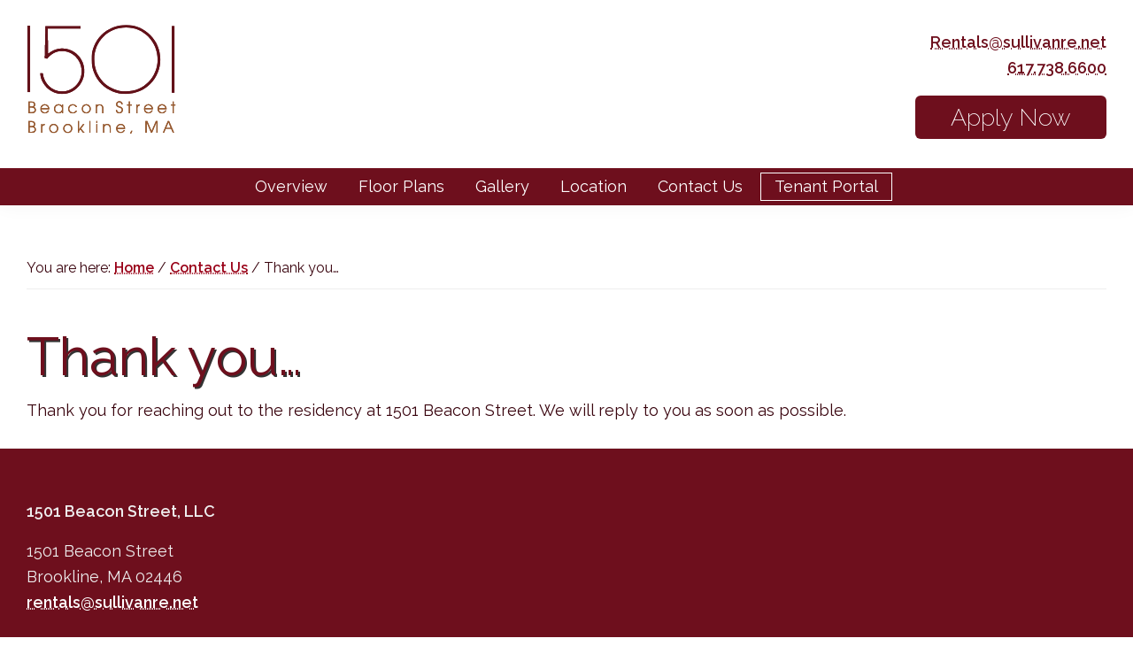

--- FILE ---
content_type: text/css
request_url: https://1501beaconbrookline.com/wp-content/themes/BeaconStreet/style.css?ver=3.0.0%20beta
body_size: 10363
content:
/*
Theme Name: BeaconStreet
Theme URI: https://demo.studiopress.com/
Description: Based on the sample theme created for the Genesis Framework and adapted by Websentia Web Services.
Author: StudioPress
Author URI: https://www.studiopress.com/

Version: 3.0.0 beta

Tags: accessibility-ready, block-styles, custom-colors, custom-logo, custom-menu, editor-style, featured-images, footer-widgets, full-width-template, left-sidebar, one-column, right-sidebar, rtl-language-support, sticky-post, theme-options, threaded-comments, translation-ready, two-columns, wide-blocks

Template: genesis

License: GPL-2.0-or-later
License URI: https://www.gnu.org/licenses/gpl-2.0.html

Text Domain: beaconstreet
Requires at least: 5.4
Requires PHP: 5.6
*/

/* Table of Contents
- HTML5 Reset
	- Baseline Normalize
	- Box Sizing
	- Float Clearing
- Defaults
	- Typographical Elements
	- Headings
	- Objects
	- Gallery
	- Forms
	- Tables
	- Screen Reader Text
- Structure and Layout
	- Site Container
	- Site Inner
- Common Classes
	- Avatar
	- Genesis
	- Search Form
	- Titles
	- WordPress
- Widgets
	- Featured Content
- Plugins
	- Genesis eNews Extended
	- Genesis Simple FAQ
	- WPForms
- Skip Links
- Site Header
	- Title Area
- Site Navigation
	- Responsive Menu
	- Header Menu
	- Footer Menu
- Content Area
	- Entry Content
	- Entry Meta
	- Pagination
	- Entry Comments
- Sidebar
- Footer Widgets
- Site Footer
- Media Queries
	- Min-width: 960px
		- Site Header
		- Genesis Menu
		- Responsive Menu
		- Header Menu
		- Site Inner
		- Content
		- Sidebar
		- Author Box
		- After Entry
		- Column Classes
		- Entry Misc.
		- Footer Widgets
- Print Styles
*/


/* HTML5 Reset
---------------------------------------------------------------------------- */

/* normalize.css v8.0.1 | MIT License | github.com/necolas/normalize.css
---------------------------------------------------------------------------- */
/* stylelint-disable */
html{line-height:1.15;-webkit-text-size-adjust:100%}body{margin:0}main{display:block}h1{font-size:2em;margin:.67em 0}hr{box-sizing:content-box;height:0;overflow:visible}pre{font-family:monospace,monospace;font-size:1em}a{background-color:transparent}abbr[title]{border-bottom:none;text-decoration:underline;text-decoration:underline dotted}b,strong{font-weight:bolder}code,kbd,samp{font-family:monospace,monospace;font-size:1em}small{font-size:80%}sub,sup{font-size:75%;line-height:0;position:relative;vertical-align:baseline}sub{bottom:-.25em}sup{top:-.5em}img{border-style:none}button,input,optgroup,select,textarea{font-family:inherit;font-size:100%;line-height:1.15;margin:0}button,input{overflow:visible}button,select{text-transform:none}[type=button],[type=reset],[type=submit],button{-webkit-appearance:button}[type=button]::-moz-focus-inner,[type=reset]::-moz-focus-inner,[type=submit]::-moz-focus-inner,button::-moz-focus-inner{border-style:none;padding:0}[type=button]:-moz-focusring,[type=reset]:-moz-focusring,[type=submit]:-moz-focusring,button:-moz-focusring{outline:1px dotted ButtonText}fieldset{padding:.35em .75em .625em}legend{box-sizing:border-box;color:inherit;display:table;max-width:100%;padding:0;white-space:normal}progress{vertical-align:baseline}textarea{overflow:auto}[type=checkbox],[type=radio]{box-sizing:border-box;padding:0}[type=number]::-webkit-inner-spin-button,[type=number]::-webkit-outer-spin-button{height:auto}[type=search]{-webkit-appearance:textfield;outline-offset:-2px}[type=search]::-webkit-search-decoration{-webkit-appearance:none}::-webkit-file-upload-button{-webkit-appearance:button;font:inherit}details{display:block}summary{display:list-item}[hidden],template{display:none}
/* stylelint-enable */

/* Box Sizing
--------------------------------------------- */

html {
	box-sizing: border-box;
}

*,
*::before,
*::after {
	box-sizing: inherit;
}

/* Float Clearing
--------------------------------------------- */

.author-box::before,
.clearfix::before,
.entry::before,
.entry-content::before,
.footer-widgets::before,
.nav-primary::before,
.nav-secondary::before,
.pagination::before,
.site-container::before,
.site-footer::before,
.site-header::before,
.site-inner::before,
.widget::before,
.wrap::before {
	content: " ";
	display: table;
}

.author-box::after,
.clearfix::after,
.entry::after,
.entry-content::after,
.footer-widgets::after,
.nav-primary::after,
.nav-secondary::after,
.pagination::after,
.site-container::after,
.site-footer::after,
.site-header::after,
.site-inner::after,
.widget::after,
.wrap::after {
	clear: both;
	content: " ";
	display: table;
}


/* Defaults
---------------------------------------------------------------------------- */

/* Typographical Elements
--------------------------------------------- */

html {
	-moz-osx-font-smoothing: grayscale;
	-webkit-font-smoothing: antialiased;
	font-size: 62.5%;
}

body {
	background-color: #fff;
	/* color: #333; */
	color: #39040E;
	font-family: 'Raleway', sans-serif;
	font-size: 18px;
	font-weight: 400;
	line-height: 1.625;
	margin: 0;
	overflow-x: hidden;
}

button,
input:focus,
input[type="button"],
input[type="reset"],
input[type="submit"],
textarea:focus,
.button,
.gallery img, a {
	transition: all 0.2s ease-in-out;
}
a {
	color: #990017;
	text-decoration: underline;
	  text-decoration-style: solid;
	transition: 0.3s ease-in-out;
	font-weight: 600 !important;
	text-decoration-style: dotted;
 }


a:focus,
a:hover {
	/* color: #333; */
	/* text-decoration: none; */
	text-shadow: .25px .25px .25px #990017;
}

p {
	margin: 0 0 28px;
	padding: 0;
}

ol,
ul {
	margin: 0;
	padding: 0;
}

li {
	list-style-type: none;
}

hr {
	border: 0;
	border-collapse: collapse;
	border-bottom: 1px solid currentColor;
	clear: both;
	color: #eee;
	margin: 1.65em auto;
}

b,
strong {
	font-weight: 700;
}

blockquote,
cite,
em,
i {
	font-style: italic;
}

mark {
	background: #ddd;
	color: #333;
}

blockquote {
	margin: 30px;
}

/* Headings
--------------------------------------------- */
h1, .entry-title,
h2,
h3,
h4,
h5,
h6 {
	font-family: "Raleway", sans-serif;
	font-weight: 400;
	line-height: 1.2;
	margin: 0 0 20px;
	color: #6E0F1D;
}



/* Objects
--------------------------------------------- */

embed,
iframe,
img,
object,
video,
.wp-caption {
	max-width: 100%;
}

img {
	height: auto;
	vertical-align: top;
}

figure {
	margin: 0;
}

/* Gallery
--------------------------------------------- */

.gallery {
	overflow: hidden;
}

.gallery img {
	border: 1px solid #eee;
	height: auto;
	padding: 4px;
}

.gallery img:focus,
.gallery img:hover {
	border: 1px solid #999;
	outline: none;
}

.gallery-columns-1 .gallery-item {
	width: 100%;
}

.gallery-columns-2 .gallery-item {
	width: 50%;
}

.gallery-columns-3 .gallery-item {
	width: 33%;
}

.gallery-columns-4 .gallery-item {
	width: 25%;
}

.gallery-columns-5 .gallery-item {
	width: 20%;
}

.gallery-columns-6 .gallery-item {
	width: 16.6666%;
}

.gallery-columns-7 .gallery-item {
	width: 14.2857%;
}

.gallery-columns-8 .gallery-item {
	width: 12.5%;
}

.gallery-columns-9 .gallery-item {
	width: 11.1111%;
}

.gallery-columns-2 .gallery-item:nth-child(2n+1),
.gallery-columns-3 .gallery-item:nth-child(3n+1),
.gallery-columns-4 .gallery-item:nth-child(4n+1),
.gallery-columns-5 .gallery-item:nth-child(5n+1),
.gallery-columns-6 .gallery-item:nth-child(6n+1),
.gallery-columns-7 .gallery-item:nth-child(7n+1),
.gallery-columns-8 .gallery-item:nth-child(8n+1),
.gallery-columns-9 .gallery-item:nth-child(9n+1) {
	clear: left;
}

.gallery-item {
	float: left;
	margin: 0 0 30px;
	text-align: center;
}

/* Forms
--------------------------------------------- */

input,
select,
textarea {
	background-color: #fff;
	border: 1px solid #ddd;
	color: #333;
	font-size: 18px;
	font-weight: 400;
	padding: 15px;
	width: 100%;
}

input:focus,
textarea:focus {
	border: 1px solid #999;
	outline: none;
}

input[type="checkbox"],
input[type="image"],
input[type="radio"] {
	width: auto;
}

:-ms-input-placeholder {
	color: #333;
	opacity: 1;
}

::placeholder {
	color: #333;
	opacity: 1;
}

button,
input[type="button"],
input[type="reset"],
input[type="submit"],
.site-container div.wpforms-container-full .wpforms-form input[type="submit"],
.site-container div.wpforms-container-full .wpforms-form button[type="submit"],
.button {
	background-color: rgba(110, 15, 29, 1);;
	border: 0;
	border-radius: 5px;
	color: #fff;
	cursor: pointer;
	font-size: 16px;
	font-weight: 600;
	padding: 15px 30px;
	text-align: center;
	text-decoration: none;
	white-space: normal;
	width: auto;
}

button:focus,
button:hover,
input[type="button"]:focus,
input[type="button"]:hover,
input[type="reset"]:focus,
input[type="reset"]:hover,
input[type="submit"]:focus,
input[type="submit"]:hover,
.site-container div.wpforms-container-full .wpforms-form input[type="submit"]:focus,
.site-container div.wpforms-container-full .wpforms-form input[type="submit"]:hover,
.site-container div.wpforms-container-full .wpforms-form button[type="submit"]:focus,
.site-container div.wpforms-container-full .wpforms-form button[type="submit"]:hover,
.button:focus,
.button:hover {
	background-color: #333 !important;
	border-width: 0;
	color: #fff;
}

.entry-content .button:focus,
.entry-content .button:hover {
	color: #fff;
}

.button {
	display: inline-block;
}

.site-container button:disabled,
.site-container button:disabled:hover,
.site-container input:disabled,
.site-container input:disabled:hover,
.site-container input[type="button"]:disabled,
.site-container input[type="button"]:disabled:hover,
.site-container input[type="reset"]:disabled,
.site-container input[type="reset"]:disabled:hover,
.site-container input[type="submit"]:disabled,
.site-container input[type="submit"]:disabled:hover {
	background-color: #eee;
	border-width: 0;
	color: #777;
	cursor: not-allowed;
}

input[type="search"]::-webkit-search-cancel-button,
input[type="search"]::-webkit-search-results-button {
	display: none;
}

/* Tables
--------------------------------------------- */

table {
	border-collapse: collapse;
	border-spacing: 0;
	margin-bottom: 40px;
	width: 100%;
	word-break: break-all;
}

tbody {
	border-bottom: 1px solid #eee;
}

td,
th {
	line-height: 2;
	text-align: left;
	vertical-align: top;
}

td {
	padding: 0.5em;
}

tr {
	border-top: 1px solid #eee;
}

th {
	font-weight: 600;
	padding: 0.5em;
}

/* Screen Reader Text
--------------------------------------------- */

.screen-reader-shortcut,
.screen-reader-text,
.screen-reader-text span {
	border: 0;
	clip: rect(0, 0, 0, 0);
	height: 1px;
	overflow: hidden;
	position: absolute !important;
	width: 1px;
	word-wrap: normal !important;
}

.screen-reader-text:focus,
.screen-reader-shortcut:focus,
.widget_search input[type="submit"]:focus {
	background: #fff;
	box-shadow: 0 0 2px 2px rgba(0, 0, 0, 0.6);
	clip: auto !important;
	color: #333;
	display: block;
	font-size: 1em;
	font-weight: 700;
	height: auto;
	padding: 15px 23px 14px;
	text-decoration: none;
	width: auto;
	z-index: 100000; /* Above WP toolbar. */
}

.more-link {
	display: inline-block;
	position: relative;
	margin-bottom: 30px;
}


/* Structure and Layout
---------------------------------------------------------------------------- */
/* Top Bar Widget Area */
.topBar {
	background-color: #6E0F1D;
	width: auto;
	max-width: 1000%;
	margin-right: calc(50% - 50vw);
	margin-left: calc(50% - 50vw);
	color: #fff;
}
.topBar .widget {
	margin-bottom: 0;
	padding: 5px;
}

/* Site Header */
.title-area {
	display: flex;
	flex-direction: column;
	justify-content: space-around;
	background-image: url(images/headerLogo.svg);
	background-repeat: no-repeat;
	background-position: center;
	width: 100%;
	margin-top: 15px;
	margin-bottom: 15px;
  }


/* Site Container
--------------------------------------------- */

.site-container {
	animation: fadein 1s;
	word-wrap: break-word;
}

@keyframes fadein {

	from {
		opacity: 0;
	}

	to {
		opacity: 1;
	}

}

/* Site Inner
--------------------------------------------- */

.site-inner {
	clear: both;
	margin: 0 auto;
	padding: 60px 30px 0;
}


/* Common Classes
---------------------------------------------------------------------------- */

/* Avatar
--------------------------------------------- */

.avatar {
	border-radius: 50%;
	float: left;
}

.author-box .avatar,
.alignleft .avatar {
	margin-right: 20px;
}

.alignright .avatar {
	margin-left: 20px;
}

.comment .avatar {
	margin: 0 15px 20px 0;
}

/* Genesis
--------------------------------------------- */

.after-entry,
.archive-description,
.author-box {
	margin-bottom: 40px;
}

.after-entry {
	box-shadow: 0 0 20px rgba(0, 0, 0, 0.05);
	padding: 20px 30px;
}

.after-entry .widget:last-of-type {
	margin-bottom: 0;
}

.breadcrumb {
	border-bottom: 1px solid #eee;
	font-size: 16px;
	margin-bottom: 40px;
	padding-bottom: 10px;
}

.genesis-title-hidden .breadcrumb {
	margin-top: 40px;
}

.archive-description p:last-child,
.author-box p:last-child {
	margin-bottom: 0;
}

/* Search Form
--------------------------------------------- */

.search-form {
	overflow: hidden;
}

.entry-content .search-form {
	margin-bottom: 40px;
	width: 50%;
}

.post-password-form input[type="submit"],
.search-form input[type="submit"] {
	margin-top: 10px;
}

.widget_search input[type="submit"] {
	border: 0;
	clip: rect(0, 0, 0, 0);
	height: 1px;
	margin: -1px;
	padding: 0;
	position: absolute;
	width: 1px;
}

/* Titles
--------------------------------------------- */

.archive-description .entry-title,
.archive-title,
.author-box-title {
	font-size: 20px;
	font-weight: 600;
	margin-bottom: 10px;
}

.entry-title {
	font-size: 30px;
	margin-bottom: 10px;
}

.entry-title a,
.sidebar .widget-title a {
	color: #333;
	text-decoration: none;
}

.entry-title a:focus,
.entry-title a:hover {
	color: #0073e5;
}

.widget-title {
	font-size: 18px;
	font-weight: 600;
	margin-bottom: 20px;
}

.genesis-title-hidden .site-inner {
	padding-top: 0;
}

/* WordPress
--------------------------------------------- */

a.aligncenter img {
	display: block;
	margin: 0 auto;
}

a.alignnone {
	display: inline-block;
}

.alignleft {
	float: left;
	text-align: left;
}

.alignright {
	float: right;
	text-align: right;
}

a.alignleft,
a.alignnone,
a.alignright {
	max-width: 100%;
}

img.centered,
.aligncenter,
.singular-image {
	display: block;
	margin: 0 auto 30px;
}

img.alignnone,
.alignnone {
	margin-bottom: 15px;
}

a.alignleft,
img.alignleft,
.wp-caption.alignleft {
	margin: 0 20px 20px 0;
}

a.alignright,
img.alignright,
.wp-caption.alignright {
	margin: 0 0 20px 20px;
}

figcaption,
.gallery-caption,
.wp-caption-text {
	font-size: 14px;
	font-weight: 600;
	margin-top: 0.5em;
	margin-bottom: 1em;
	padding-left: 10px;
	padding-right: 10px;
	text-align: center;
}

.entry-content p.wp-caption-text {
	margin-bottom: 0;
}

.entry-content .wp-audio-shortcode,
.entry-content .wp-playlist,
.entry-content .wp-video {
	margin: 0 0 30px;
}

/* Widgets
---------------------------------------------------------------------------- */

.widget {
	margin-bottom: 40px;
}

.widget p:last-child,
.widget ul > li:last-of-type {
	margin-bottom: 0;
}

.widget ul > li {
	margin-bottom: 10px;
}

.widget ul > li:last-of-type {
	padding-bottom: 0;
}

.widget ol > li {
	list-style-position: inside;
	list-style-type: decimal;
	padding-left: 20px;
	text-indent: -20px;
}

.widget li li {
	border: 0;
	margin: 0 0 0 30px;
	padding: 0;
}

.widget_calendar table {
	width: 100%;
}

.widget_calendar td,
.widget_calendar th {
	text-align: center;
}

/* Featured Content
--------------------------------------------- */

.featured-content .entry {
	border-bottom: 1px solid #eee;
	margin-bottom: 20px;
}

.featured-content .entry:last-of-type {
	border-bottom: none;
	margin-bottom: 0;
}

.featured-content .entry-title {
	font-size: 16px;
	margin-bottom: 5px;
	margin-top: 10px;
}


/* Plugins
---------------------------------------------------------------------------- */

/* Genesis eNews Extended
--------------------------------------------- */

.after-entry .enews {
	text-align: center;
	padding: 10px;
}

.sidebar .enews {
	background-color: #f5f5f5;
	padding: 30px;
}

.enews-widget input {
	font-size: 16px;
	margin-bottom: 10px;
}

.after-entry .enews-widget input {
	text-align: center;
}

.enews-widget input[type="submit"] {
	margin: 0;
	width: 100%;
}

.enews form + p {
	margin-top: 20px;
}

/* Genesis Simple FAQ
--------------------------------------------- */

.gs-faq__question {
	background: transparent;
	border-bottom: 1px solid #eee;
	color: #333;
	padding-left: 0;
	padding-right: 0;
}

.gs-faq__question:focus,
.gs-faq__question:hover {
	background: transparent;
	color: #0073e5;
}

.gs-faq__question::after {
	content: "\f132";
	font-family: dashicons; /* stylelint-disable-line font-family-no-missing-generic-family-keyword */
	float: right;
}

.gs-faq__question.gs-faq--expanded::after {
	content: "\f460";
}

/* WP Forms
--------------------------------------------- */

.entry-content .wpforms-container {
	margin-bottom: 40px;
}

.entry-content .wpforms-form .wpforms-field {
	clear: both;
	margin: 20px 0;
	overflow: hidden;
}

.site-container .wpforms-container .wpforms-form .wpforms-field input {
	border-radius: 0;
	height: auto;
	padding: 15px;
}

.site-container .entry-content .wpforms-form .wpforms-field-label {
	font-weight: 600;
}

.site-container .entry-content .wpforms-form .wpforms-field-sublabel {
	font-size: 14px;
	font-weight: 300;
}

.entry-content .wpforms-form .wpforms-field-hp {
	display: none !important;
	left: -9000px !important;
	position: absolute !important;
}

.site-container .entry-content .wpforms-form textarea {
	padding: 15px;
}

.site-container .entry-content .wpforms-form textarea.wpforms-field-small {
	height: 120px;
}

.site-container .entry-content .wpforms-form textarea.wpforms-field-medium {
	height: 200px;
}

.site-container .entry-content .wpforms-form textarea.wpforms-field-large {
	height: 300px;
}


/* Skip Links
---------------------------------------------------------------------------- */

.genesis-skip-link {
	margin: 0;
}

.genesis-skip-link .skip-link-hidden {
	display: none;
	visibility: hidden;
}

.genesis-skip-link li {
	height: 0;
	list-style: none;
	width: 0;
}

/* Display outline on focus */
:focus {
	color: #333;
	outline: #ccc solid 1px;
}


/* Site Header
---------------------------------------------------------------------------- */

.site-header {
	background-color: #fff;
	box-shadow: 0 0 20px rgba(0, 0, 0, 0.05);
	padding: 0 30px;
	color: #6E0F1D;
}
.site-header a {
	color: #6E0F1D;
}

/* Title Area
--------------------------------------------- */

.title-area {
	float: left;
	padding-bottom: 25px;
	padding-top: 25px;
}

.wp-custom-logo .title-area {
	max-width: 170px;
	padding-bottom: 5px;
	padding-top: 5px;
	width: 100%;
}

.wp-custom-logo .custom-logo-link {
	display: block;
}

.wp-custom-logo .title-area img {
	width: auto;
}

.site-title {
	font-size: 20px;
	font-weight: 600;
	line-height: 1;
	margin-bottom: 0;
}

.site-title a,
.site-title a:focus,
.site-title a:hover {
	color: #333;
	text-decoration: none;
}

.site-description,
.wp-custom-logo .site-title {
	border: 0;
	clip: rect(0, 0, 0, 0);
	height: 1px;
	overflow: hidden;
	position: absolute !important;
	width: 1px;
	word-wrap: normal !important;
}


/* Site Navigation
---------------------------------------------------------------------------- */

.genesis-nav-menu {
	clear: both;
	line-height: 1;
	width: 100%;
}

.genesis-nav-menu .menu-item {
	display: block;
	float: none;
	position: relative;
}

.genesis-nav-menu a {
	color: #39040E;
	display: block;
	font-size: 15px;
	font-weight: 400;
	outline-offset: -1px;
	padding-bottom: 12px;
	padding-top: 12px;
	text-decoration: none;
}
.nav-primary .genesis-nav-menu a {
	color: #fff;
	font-weight: 500 !important;
	font-size: 1.8rem;
}
.nav-primary .genesis-nav-menu .sub-menu a {
	color: #39040E;
	text-align: left;
}


.genesis-nav-menu a:focus,
.genesis-nav-menu a:hover,
.genesis-nav-menu .current-menu-item > a,
.genesis-nav-menu .sub-menu .current-menu-item > a:focus,
.genesis-nav-menu .sub-menu .current-menu-item > a:hover {
	color: #0F3732;
	text-decoration: none;
}
.nav-primary .genesis-nav-menu a:focus,
.nav-primary .genesis-nav-menu a:hover,
.nav-primary .genesis-nav-menu .current-menu-item > a,
.nav-primary .genesis-nav-menu .sub-menu .current-menu-item > a:focus,
.nav-primary .genesis-nav-menu .sub-menu .current-menu-item > a:hover {
	color: #fff;
	text-decoration: none;
}
.nav-primary .genesis-nav-menu a:hover {
	background-color: rgba(255,255,255,0.2);
}
.nav-primary .genesis-nav-menu .sub-menu a:focus,
.nav-primary .genesis-nav-menu .sub-menu a:hover,
.nav-primary .genesis-nav-menu .sub-menu .current-menu-item > a,
.nav-primary .genesis-nav-menu .sub-menu .current-menu-item > a:hover {
	color: #0F3732;
}
	text-decoration: none;
}
.genesis-nav-menu .sub-menu,
.genesis-nav-menu .sub-menu a {
	width: 100%;
}

.genesis-nav-menu .sub-menu {
	clear: both;
	display: none;
	left: -9999px;
	margin: 0;
	opacity: 1;
	padding-left: 15px;
	position: static;
	z-index: 99;
}

.genesis-nav-menu .sub-menu a {
	background-color: #fff;
	font-size: 14px;
	position: relative;
	word-wrap: break-word;
}

.genesis-nav-menu .menu-item:focus,
.genesis-nav-menu .menu-item:hover {
	position: relative;
}

.genesis-nav-menu .menu-item:hover > .sub-menu {
	display: block;
	left: auto;
	opacity: 1;
}

/* Responsive Menu
--------------------------------------------- */

.menu .menu-item:focus {
	position: static;
}

.menu .menu-item > a:focus + ul.sub-menu,
.menu .menu-item.sfHover > ul.sub-menu {
	left: auto;
	opacity: 1;
}

.js .nav-primary {
	display: none;
	position: relative;
}

.genesis-responsive-menu .genesis-nav-menu .menu-item:hover > .sub-menu {
	display: none;
}

.menu-toggle,
.sub-menu-toggle {
	background-color: transparent;
	border-width: 0;
	color: #333;
	display: block;
	margin: 0 auto;
	overflow: hidden;
	text-align: center;
	visibility: visible;
}

.menu-toggle:focus,
.menu-toggle:hover,
.sub-menu-toggle:focus,
.sub-menu-toggle:hover {
	background-color: transparent;
	border-width: 0;
	color: #0073e5;
}

.menu-toggle {
	float: right;
	line-height: 20px;
	margin-bottom: 10px;
	margin-top: 10px;
	padding: 15px 0;
	position: relative;
	z-index: 1000;
}

.menu-toggle.activated::before {
	content: "\f335";
}

.site-header .dashicons-before::before {
	transition: none;
}

.site-header .menu-toggle::before {
	float: left;
	margin-right: 5px;
	position: relative;
	text-rendering: auto;
	top: 1px;
}

.sub-menu-toggle {
	float: right;
	padding: 9px 10px;
	position: absolute;
	right: 0;
	top: 0;
	z-index: 100;
}

.sub-menu .sub-menu-toggle {
	padding: 12px 10px;
}

.sub-menu-toggle::before {
	display: inline-block;
	text-rendering: auto;
	transform: rotate(0);
	transition: transform 0.25s ease-in-out;
}

.sub-menu-toggle.activated::before {
	transform: rotate(180deg);
}

/* Header Menu
--------------------------------------------- */

.nav-primary {
	clear: left;
	padding-bottom: 0px;
	padding-top: 0px;
	width: 100%;
}

/* Footer Menu
--------------------------------------------- */

.nav-secondary {
	margin-top: 10px;
}

.nav-secondary .genesis-nav-menu {
	line-height: 1.5;
}

.nav-secondary .menu-item {
	display: inline-block;
}

.nav-secondary a {
	margin-left: 10px;
	margin-right: 10px;
	padding: 0;
}


/* Content Area
---------------------------------------------------------------------------- */

/* Entry Content
--------------------------------------------- */

.entry {
	margin-bottom: 40px;
}

.entry-content ol,
.entry-content ul {
	margin-bottom: 30px;
	padding-left: 40px;
}

.entry-content ol > li {
	list-style-type: decimal;
}

.entry-content ul > li {
	list-style-type: disc;
}

.entry-content ol ul > li,
.entry-content ul ul > li {
	list-style-type: circle;
}

.entry-content ol ol,
.entry-content ul ul {
	margin-bottom: 0;
}

.entry-content code {
	background-color: #f5f5f5;
}

.content .sticky {
	background-color: #f5f5f5;
	padding: 30px;
}

/* Entry Meta
--------------------------------------------- */

p.entry-meta {
	font-size: 16px;
	margin-bottom: 0;
}

.entry-header .entry-meta {
	margin-bottom: 20px;
}

.entry-footer .entry-meta {
	border-top: 1px solid #eee;
	padding-top: 20px;
}

.entry-categories,
.entry-tags {
	display: block;
}

.entry-comments-link::before {
	content: "\2014";
	margin: 0 6px 0 2px;
}
/* Page Bottom widget area
--------------------------------------------- */
.pagebottom {
	border: 1px solid #eee;
	padding: 5px 10px;
	margin: 10px 0;
  }
  .home .pagebottom {
	  display: none;
  }
  #genesis-content .entry {
	margin-bottom: 0;
  }
/* Pagination
--------------------------------------------- */

.pagination {
	clear: both;
	margin: 60px 0;
}

.adjacent-entry-pagination {
	margin-bottom: 0;
}

.archive-pagination li {
	display: inline;
}

.archive-pagination li a {
	background-color: #f5f5f5;
	color: #333;
	cursor: pointer;
	display: inline-block;
	font-size: 16px;
	font-weight: 600;
	margin-bottom: 4px;
	padding: 8px 12px;
	text-decoration: none;
}

.archive-pagination li a:focus,
.archive-pagination li a:hover,
.archive-pagination li.active a {
	background-color: #6c2130;
	color: #fff;
}

/* Entry Comments
--------------------------------------------- */

.comment-respond,
.entry-comments,
.entry-pings {
	margin-bottom: 40px;
}

.comment-list li {
	padding: 40px 0 0 30px;
}

.comment-list .depth-1 {
	padding-left: 0;
}

.comment-header {
	margin-bottom: 30px;
}

.comment-content {
	clear: both;
}

.comment-content ul > li {
	list-style-type: disc;
}

.comment-respond input[type="email"],
.comment-respond input[type="text"],
.comment-respond input[type="url"] {
	width: 50%;
}

.comment-respond label {
	display: block;
	margin-right: 12px;
}

.comment-header p {
	margin-bottom: 0;
}

.entry-pings .reply {
	display: none;
}

.comment-form-cookies-consent label {
	display: inline;
	padding-left: 10px;
}

/* Sidebar
---------------------------------------------------------------------------- */

.sidebar {
	font-size: 16px;
	line-height: 1.5;
}

.sidebar .widget {
	margin-bottom: 40px;
}

.sidebar p {
	margin-bottom: 20px;
}

/* Footer Widgets
---------------------------------------------------------------------------- */

.footer-widgets {
	border-top: 1px solid #eee;
	background-color: #fff;
	clear: both;
	padding: 60px 0;
}

.footer-widgets .wrap {
	margin-left: auto;
	margin-right: auto;
}

.footer-widget-area {
	margin-bottom: 40px;
	padding-left: 30px;
	padding-right: 30px;
}

.footer-widget-area:last-child,
.footer-widgets .widget:last-child {
	margin-bottom: 0;
}


/* Site Footer
---------------------------------------------------------------------------- */

.site-footer {
	background-color: #fff;
	border-top: 1px solid #eee;
	font-size: 15px;
	line-height: 1.5;
	padding: 30px;
	text-align: center;
}

.site-footer p {
	margin-bottom: 0;
}

/* Customizations ~~~~~~~~~~~~~~~~~~~~~~~~~~~~~~~~~~~~~~~~~~~~~~~~~~~~~~~~~~~~~~~~~~~~~~~~~~~~~~~~*/

/*primary nav when set in menus editor*/
.nav-primary {
    float: none;
    margin-top: 2px;
    text-align: center;
	width: auto;
	max-width: 1000%;
    margin-right: calc(50% - 50vw);
	margin-left: calc(50% - 50vw);
	background-color: #6E0F1D;
	padding-top: 0;
	padding-bottom: 0;
}
.header-widget-area .widget .genesis-nav-menu li a {
	padding-left: 5px;
	padding-right: 5px;
}
.header-widget-area .widget .genesis-nav-menu li:last-of-type a {
	padding-right: 0px;
}
.header-widget-area .widget .genesis-nav-menu li li {
	margin: 0;
	text-align: left;
}
.content .nav-secondary {
	padding: 5px 40px 5px 0;
	border-top: 1px solid;
	border-bottom: 1px solid;
	display: inline-block;
	margin: 10px 0 20px;
}
.content .sub-menu {
	position: absolute;
}
.centerit {
	text-align: center;	
}
.clearit {
	clear: both;	
}
.contentRight {
	float: right;
	padding: 0 0 20px 15px;
}
.capItAll, .capitall {
	text-transform: uppercase;
}
.leftOut {
	position: absolute;
	left: 98989898px;
}
.loggedInOnly {
	position: absolute;
	left: 98989898px;
}
.logged-in .loggedInOnly {
	position: relative;
	left: 0;
}
/* .mobileShow {
	position: absolute;
	left: -9898989px;
	height: 0;
} */
.pageCTA a {
	display: inline-block;
	font-weight: 300 !important;
	font-size: 3.0rem;
	background-color: #6E0F1D;
	border-radius: 8px;
	color: #fff;
	text-decoration: none;
	padding: 3px 40px;
	border-radius: 6px;
}
.pageCTA a:hover {
	opacity: 0.8;
}
.header-widget-area .pageCTA a {
	font-size: 2.7rem;
}
.site-container .wp-block-button .wp-block-button__link {
	border-radius: 6px;
}

.fullWidth {
    width: auto;
    max-width: 1000%;
    margin-right: calc(50% - 50vw);
    margin-left: calc(50% - 50vw);
}
.wideWidth {
	width: auto;
    max-width: 1000%;
    margin-right: calc(25% - 25vw);
    margin-left: calc(25% - 25vw);
}
/* typography general */
h1, .entry-title, h2, h3, h4, h5, h6 {
	font-weight: 400;

}
h1 strong, .entry-title strong, h2 strong, h3 strong, h4 strong, h5 strong, h6 strong, h1 b, .entry-title b, h2 b, h3 b, h4 b, h5 b, h6 b {
	font-weight: 600;
}
/*~~~~~~~~~~~~~~~~~~~~~~~~~ color palette ~~~~~~~~~~~~~~~~~~~~~~~~~*/

.has-black-color {
	color: #000000 !important;
}
.has-redblack-color {
	color: #39040E !important;
}
.has-dkred-color {
	color: #6E0F1D !important;
}
.has-tan-color {
	color: #95572D !important;
}
.has-dkgreen-color {
	color: #0F3732 !important;
}
.has-green-color {
	color: #1A6861 !important;
}
.has-ltgreen-color {
	color: #BAD1CF !important;
}
.has-white-color {
	color: #ffffff !important;
}
.has-black-background-color {
	background-color: #000000 !important;
}
.has-redblack-background-color {
	background-color: #39040E !important;
}
.has-dkred-background-color {
	background-color: #6E0F1D !important;
}
.has-tan-background-color {
	background-color: #95572D !important;
}
.has-dkgreen-background-color {
	background-color: #0F3732 !important;
}
.has-green-background-color {
	background-color: #1A6861 !important;
}
.has-ltgreen-background-color {
	background-color: #BAD1CF !important;
}
.has-white-background-color {
	background-color: #ffffff !important;
}
/*gradient backgrounds -- add to both style.css and style-editor.css */
.has-black-to-grey-gradient-background {
    background: linear-gradient(
        160deg,
        #000000 0%,
        #888888 100%
    );
}
.has-dkgrey-to-grey-gradient-background {
    background: linear-gradient(
        160deg,
        #444444 0%,
        #888888 100%
    );
}
.has-grey-to-white-gradient-background {
    background: linear-gradient(
        160deg,
        #888888 0%,
        #ffffff 100%
    );
}
/* end gradient backgrounds*/
/* additional rules per theme used */
.wp-block-button a.wp-block-button__link.has-background:hover {
	/* background-color: rgba(0,0,0,0.8) !important; /* overrides default theme color for hover states on buttons */
	opacity: 0.8;
}
.wp-block-button.is-style-outline a.has-background:hover {
	background-color: #962A3F !important;
	color: #fff !important;
	border: 2px solid #6E0F1D;
}

/*~~~~~~~~~~~~~~~~~~~~~~~~~ end color palette ~~~~~~~~~~~~~~~~~~~~~~~~~*/
.wp-block-button a {
	font-weight: 300 !important;
	padding: 5px 30px;
}
.site-container .content .wp-block-button a {
	padding: 3px 50px;
}
.wp-block-cover.testimonialCover, .testimonialContainer.gb-block-container {
	align-items: flex-start;
}
.wp-block-cover.testimonialCover .featured-content, .testimonialContainer.gb-block-container .featured-content {
	position: relative;
	padding-bottom: 50px;
}
.testimonialContainer.gb-block-container .featured-content .more-link {
	display: none;
}
.wp-block-cover.testimonialCover .featured-content h2 a, .testimonialContainer.gb-block-container .featured-content h2 a {
	position: absolute;
	bottom: 0;
	right: 10%;
	font-size: 4.0rem;
	color: #fff;
	text-shadow: 1px 1px 3px #000, 2px 1px 2px #444;
}
.wp-block-cover.testimonialCover .featured-content p, .testimonialContainer.gb-block-container .featured-content p {
	font-size: 4.0rem;
	color: #fff;
	text-shadow: 1px 1px 3px #000, 2px 2px 2px #444;
	position: relative;
}
.testimonialContainer.gb-block-container .featured-content h2 a, .testimonialContainer.gb-block-container .featured-content p {
	color: #94572D;
	text-shadow: none;
}

.wp-block-cover.testimonialCover .featured-content p:first-of-type::before, .testimonialContainer.gb-block-container .featured-content p:first-of-type::before {
	content: " \201c ";
	position: absolute;
	left: -50px !important;
	top: 0;
	padding-right: 20px;
	font-family: Georgia, 'Times New Roman', Times, serif;
	font-size: 8rem;
	line-height: 1;
}
.wp-block-cover.testimonialCover .featured-content p:last-of-type::after, .testimonialContainer.gb-block-container .featured-content p:last-of-type::after {
	content: " \201d ";
	font-family: Georgia, 'Times New Roman', Times, serif;
	font-size: 8rem;
	line-height: 0;
	position: absolute;
	bottom: 25px;
	padding-left: 10px;
}

.footer-widgets {
	background-color: #6E0F1D;
	color: #eee;
}
.footer-widgets .widget-title {
	color: #eee;
}
.footer-widgets a, .site-footer a {
	color: #fff;
}
.site-footer {
	background-color: #39040e;
	color: #eee;
}
.content .kt-video-svg-icon.kt-video-svg-icon-size-auto:not(.kt-video-svg-icon-style-stacked) {
	width: 25%;
	height: 25%;
  }
  .content .kt-video-svg-icon {
	color: #6E0F1D;
	transition: all .3s ease;
  }
  .content .kt-blocks-carousel .slick-prev, .content .kt-blocks-carousel .slick-next {
	  background-color: rgba(110,15,29,0.8);
  }
  .content .kt-blocks-carousel .slick-prev:hover, .content .kt-blocks-carousel .slick-next:hover {
	background-color: rgba(110,15,29,1);
}
/* end Customizations ~~~~~~~~~~~~~~~~~~~~~~~~~~~~~~~~~~~~~~~~~~~~~~~~~~~~~~~~~~~~~~~~~~~~~~~~~~~~~~~~*/

/* Steve Edits ~~~~~~~~~~~~~~~~~~~~~~~~~~~~~~~~~~~~~~~~~~~~~~~~~~~~~~~~~~~~~~~~~~~~~~~~~~~~~~*/

/* end Steve Edits ~~~~~~~~~~~~~~~~~~~~~~~~~~~~~~~~~~~~~~~~~~~~~~~~~~~~~~~~~~~~~~~~~~~~~~~~~~~~~~*/


/* Media Queries
---------------------------------------------------------------------------- */
@media only screen and (min-width: 300px) {
	.header-widget-area .widget.widget_nav_menu {
		display: none;
	}
	/* hide menu toggle when using responsive menu plugin*/
	.menu-toggle {
		display: none;
	}
	/* end hide menu toggle */

	.header-widget-area {
		text-align: center;
	}
	.title-area, .site-title a {
		max-width: 300px;
		margin: 15px auto;
		min-height: 100px;
		float: none;
	}
	.header-widget-area .widget {
		margin-bottom: 20px;
	  }
	.headerPhone {
		font-size: 3.0rem;
	}

	/* Mobile Typography */
	body {
		font-size: 15px;
		font-size: 1.5rem;
	}
	h1, .entry-title {
		font-size: 40px;
		font-size: 4.0rem;
	}
	
	h2 {
		font-size: 30px;
		font-size: 3.0rem;
	}
	
	h3 {
		font-size: 26px;
		font-size: 2.6rem;
	}
	
	h4 {
		font-size: 24px;
		font-size: 2.4rem;
	}
	
	/* .entry-content h3,
	.entry-content h4 {
		font-weight: 600;
	} */
	
	/* .entry-content h4 {
		margin-top: 40px;
	} */
	
	h5 {
		font-size: 24px;
		font-size: 2.4rem;
	}
	
	h6 {
		font-size: 20px;
		font-size: 2.0rem;
	}
	.genesis-title-hidden h1 {
		font-size: 4.0rem !important;
	}
	.wp-block-cover.testimonialCover .featured-content h2 a, .testimonialContainer.gb-block-container .featured-content h2 a {
		font-size: 3.0rem;
	}
	.wp-block-cover.testimonialCover .featured-content p, .testimonialContainer.gb-block-container .featured-content p {
		font-size: 3.0rem;
	}
	
	.wp-block-cover.testimonialCover .featured-content p:first-of-type::before, .testimonialContainer.gb-block-container .featured-content p:first-of-type::before {
		opacity: 0;
	}
	.wp-block-cover.testimonialCover .featured-content p:last-of-type::after, .testimonialContainer.gb-block-container .featured-content p:last-of-type::after {
		opacity: 0;
	}
	.mobileShow {
		display: inline-block;
		position: relative;
		left: unset;
	}
	.mobileShow.wp-block-buttons {
		display: flex !important;
		position: relative;
		left: unset;
	}
	.mobileHide {
		display: none !important;
	}
}
@media only screen and (min-width: 480px) {

	table {
		table-layout: auto;
		word-break: normal;
	}
	

}

@media only screen and (min-width: 960px) {

	/* Site Header
	--------------------------------------------- */
	body {
		font-size: 18px;
		font-size: 1.8rem;
	}
	.site-header {
		position: fixed;
		top: 0;
		z-index: 989;
		width: 100%;
	}
	.site-header .wrap {
		max-width: 1280px;
		margin: 0 auto;
	 }
	.title-area, .site-title a {
		float: left;
	}
	.headerPhone {
		font-size: 4.0rem;
		line-height: normal;
		transition-duration: 0.3s;
	}
	.admin-bar .site-header {
		top: 32px;
	}
	.header-widget-area {
		float: right;
		text-align: right;
		display: flex;
		flex-direction: column;
		justify-content: space-around;
		min-height: 190px;
		padding: 25px 0;
		padding: 2% 0;
		transition-duration: 0.3s;
	}
	.white .header-widget-area {
		min-height: 120px !important;
		padding: .9% 0;
	}
	.white .header-widget-area .pageCTA a {
		font-size: 2.0rem;
		padding: 2px 25px;
	}
	.white .header-widget-area .headerPhone {
		font-size: 2.5rem;
	}
	.title-area {
		background-position: center left;
		max-width: 300px;
	  }
	/* coordinated rules for shrinking/fixed header  */
	.title-area, .site-title a {
		min-height: 150px;
		transition-duration: 0.45s;
		/* height: auto !important;
		overflow: hidden !important; */
	}
	.white .title-area, .white .site-title a, .white .header-widget-area {
		min-height: 100px;
	}
	.white .title-area, .white .site-title a {
		max-width: 192px;
	}
	.title-area .custom-logo-link {
		min-height: 135px;
	}
	.white .title-area .custom-logo-link {
		min-height: 85px;
	}
	.site-inner {
		margin-top: 230px;
		/*  adjust site inner's margin-top so to keep out from under the site header */
	}
	/* end coordinated rules for shrinking/fixed header  */
	.header-widget-area .widget {
		margin: 0;
	}
	.header-widget-area .widget.widget_nav_menu {
		display: table;
	  }
	.nav-primary {
		clear: both;
		padding-top: 0;
		padding-bottom: 0;
	}
	/* Genesis Menu
	--------------------------------------------- */

	.genesis-nav-menu .menu-item {
		display: inline-block;
	}

	.genesis-nav-menu .menu-item:focus,
	.genesis-nav-menu .menu-item:hover {
		position: relative;
	}

	.genesis-nav-menu > .menu-bold > a {
		font-weight: 700;
	}

	.genesis-nav-menu > .menu-highlight > a {
		background-color: #333;
		border-radius: 3px;
		color: #fff;
		font-weight: 600;
		margin-left: 15px;
		padding-left: 20px;
		padding-right: 20px;
	}

	.genesis-nav-menu > .menu-highlight > a:focus,
	.genesis-nav-menu > .menu-highlight > a:hover {
		background-color: #0073e5;
	}
	.borderedMenuItem a {
		border: 1px solid;
		padding: 6px;
		  padding-right: 6px;
		  padding-left: 6px;
	  }
	.genesis-nav-menu .sub-menu,
	.genesis-nav-menu .sub-menu a {
		width: 180px;
	}

	.genesis-nav-menu .sub-menu {
		border-top: 1px solid #eee;
		opacity: 0;
		padding-left: 0;
		position: absolute;
		transition: opacity 0.4s ease-in-out;
	}

	.genesis-nav-menu .sub-menu a {
		border: 1px solid #eee;
		border-top: 0;
		padding: 15px;
	}
	.genesis-nav-menu .sub-menu a:hover {
		background-color: #eee;
		color: #0F3732;
	}

	.genesis-nav-menu .sub-menu .sub-menu {
		margin: -46px 0 0 179px;
	}
	.nav-secondary .current-menu-item {
		background: #888;
	  }
	  .nav-secondary .current-menu-item a {
		  color: #fff;
	  }
	  .nav-secondary .current-menu-item a::before {
		  content: '\27ba  ' !important;
	  }
	  .genesis-title-hidden .content .nav-secondary {
		position: absolute;
		z-index: 9;
		background: rgba(255,255,255,0.8);
		display: block;
		width: 100%;
		left: 0;
	  }
	  .genesis-title-hidden .content .nav-secondary.widget {
		  position: relative;
	  }
	  .genesis-title-hidden .content .nav-secondary.widget .menu {
		  margin-bottom: 0;
	  }
	/* Responsive Menu
	--------------------------------------------- */

	.js .nav-primary {
		display: block;
		padding-top: 0px;
	}

	.menu-toggle,
	.sub-menu-toggle {
		display: none;
		visibility: hidden;
	}

	/* Header Menu
	--------------------------------------------- */

	/* Steve comments out
	.nav-primary {
		clear: none;
		float: right;
		width: auto;
	} */

	.nav-primary .genesis-nav-menu a {
		padding-left: 15px;
		padding-right: 15px;
	}

	/* Site-Inner
	--------------------------------------------- */

	.site-inner {
		max-width: 1280px;
	}

	/* Content
	--------------------------------------------- */
	

	.full-width-content .content {
		float: none;
		margin-left: auto;
		margin-right: auto;
	}
	.alignfull.gb-block-container {
		padding-left: 0;
		padding-right: 0;
	}
	.mobileShow {
		display: none;
	}
	.mobileShow.wp-block-buttons {
		display: none !important;
	}
	.mobileHide {
		display: inline-block !important;
	}
	.wp-block-buttons.mobileHide {
		display: flex !important;
	}
	.wp-block-cover.testimonialCover .featured-content h2 a, .testimonialContainer.gb-block-container .featured-content h2 a {
		font-size: 4.0rem;
	}
	.wp-block-cover.testimonialCover .featured-content p, .testimonialContainer.gb-block-container .featured-content p {
		font-size: 4.0rem;
	}
	
	.wp-block-cover.testimonialCover .featured-content p:first-of-type::before, .testimonialContainer.gb-block-container .featured-content p:first-of-type::before {
		opacity: 0;
	}
	.wp-block-cover.testimonialCover .featured-content p:last-of-type::after, .testimonialContainer.gb-block-container .featured-content p:last-of-type::after {
		opacity: 0;
	}
	/* desktop typography */
	.genesis-title-hidden h1 {
		font-size: 100px !important;
	}
	.home.genesis-title-hidden h1 {
		font-size: 75px !important;
	}
	h1, .entry-title {
		font-size: 60px;
		font-size: 6.0rem;
	}
	
	h2 {
		font-size: 31px;
		font-size: 3.1rem;
	}
	
	h3 {
		font-size: 42px;
		font-size: 4.2rem;
	}
	
	h4 {
		font-size: 36px;
		font-size: 3.6rem;
	}
	
	/* .entry-content h3,
	.entry-content h4 {
		font-weight: 600;
	} */
	
	/* .entry-content h4 {
		margin-top: 40px;
	} */
	
	h5 {
		font-size: 30px;
		font-size: 3.0rem;
	}
	
	h6 {
		font-size: 26px;
		font-size: 2.6rem;
	}
	.buttonedRow .wp-block-column {
		position: relative;
		/* padding-bottom: 90px;	 */
	}
	.buttonedRow .wp-block-column p:last-of-type {
		padding-bottom: 90px;
	}
	.buttonedRow .wp-block-column .wp-block-buttons {
		position: absolute;
		bottom: 0;
		display: block;
		width: 100%;
		/* align-self: flex-end !important; */
	}
	.buttonedRow .wp-block-column .wp-block-buttons .wp-block-button {
		display: block;
		width: 80%;
		margin: auto;
	}
	.buttonedRow .wp-block-column .wp-block-buttons .wp-block-button a {
		position: relative;
		margin: 0 auto;
		display: table;
		padding: 3px 20px;
	}

	body .slbCaption {
		max-height: 4em;
		left: 40px;
		right: 40px;
		bottom: 100px;
		text-align: left;
		line-height: normal;
		color: #F3F3F3;
		font-size: 36px;
		background: rgba(0,0,0,0.5);
		padding: 20px;
	  }
	/* Sidebar
	--------------------------------------------- */

	.sidebar {
		float: right;
		width: 30%;
	}

	.sidebar-content .sidebar {
		float: left;
	}

	/* Author Box
	--------------------------------------------- */

	.author-box {
		background-color: #f5f5f5;
		padding: 30px;
	}

	/* After Entry
	--------------------------------------------- */

	.after-entry {
		padding: 40px 60px;
	}

	.after-entry .enews {
		padding-left: 30px;
		padding-right: 30px;
	}

	/* Column Classes
	--------------------------------------------- */

	.five-sixths,
	.four-sixths,
	.one-fourth,
	.one-half,
	.one-sixth,
	.one-third,
	.three-fourths,
	.three-sixths,
	.two-fourths,
	.two-sixths,
	.two-thirds {
		float: left;
		margin-left: 2.564102564102564%;
	}

	.one-half,
	.three-sixths,
	.two-fourths {
		width: 48.717948717948715%;
	}

	.one-third,
	.two-sixths {
		width: 31.623931623931625%;
	}

	.four-sixths,
	.two-thirds {
		width: 65.81196581196582%;
	}

	.one-fourth {
		width: 23.076923076923077%;
	}

	.three-fourths {
		width: 74.35897435897436%;
	}

	.one-sixth {
		width: 14.52991452991453%;
	}

	.five-sixths {
		width: 82.90598290598291%;
	}

	.first {
		clear: both;
		margin-left: 0;
	}

	/* Entry Misc.
	--------------------------------------------- */

	.after-entry,
	.archive-description,
	.author-box,
	.comment-respond,
	.entry,
	.entry-comments,
	.entry-pings {
		margin-bottom: 60px;
	}

	/* Footer Widgets
	--------------------------------------------- */

	.footer-widgets .wrap {
		max-width: 1280px;
	}

	.footer-widget-area {
		float: left;
		margin-bottom: 0;
		width: calc(100% / 3);
	}
	.footer-widgets-3 {
		float: right;
		text-align: right;
	}
		/* ~~~Steve Adds for 960 and larger~~~ */
		.mobileShow {
			display: none !important;
		}
		.mobileHide {
			display: inline-block !important;
		}
	.mobileHide.wp-block-buttons {
		display: flex !important;
	}
		/* ~~~end Steve Adds for 960 and larger~~~ */	
		.content-sidebar .content-sidebar-wrap {
			display: flex;
		}
		.sidebar-content .content-sidebar-wrap {
			display: flex;
			flex-direction: row-reverse;
		}
	
		.content-sidebar .content {
			float: left;
			width: 68%;
			margin-right: 3%;
		}
	
		.content-sidebar .sidebar-primary {
			float: right;
		}
		.sidebar-content .content {
			width: 68%;
			margin-left: 3%;
		}

}

/* Print Styles
---------------------------------------------------------------------------- */

@media print {

	*,
	*::before,
	*::after {
		background: transparent !important;
		box-shadow: none !important;
		color: #333 !important;
		text-shadow: none !important;
	}

	a,
	a:visited {
		text-decoration: underline;
	}

	a[href]::after {
		content: " (" attr(href) ")";
	}

	abbr[title]::after {
		content: " (" attr(title) ")";
	}

	a[href^="javascript:"]::after,
	a[href^="#"]::after,
	.site-title > a::after {
		content: "";
	}

	thead {
		display: table-header-group;
	}

	img,
	tr {
		page-break-inside: avoid;
	}

	img {
		max-width: 100% !important;
	}

	@page {
		margin: 2cm 0.5cm;
	}

	p,
	h2,
	h3 {
		orphans: 3;
		widows: 3;
	}

	blockquote,
	pre {
		border: 1px solid #999;
		page-break-inside: avoid;
	}

	.content,
	.content-sidebar {
		width: 100%;
	}

	button,
	input,
	select,
	textarea,
	.breadcrumb,
	.comment-edit-link,
	.comment-form,
	.comment-list .reply a,
	.comment-reply-title,
	.edit-link,
	.entry-comments-link,
	.entry-footer,
	.genesis-box,
	.header-widget-area,
	.hidden-print,
	.home-top,
	.nav-primary,
	.nav-secondary,
	.post-edit-link,
	.sidebar {
		display: none !important;
	}

	.title-area {
		text-align: center;
		width: 100%;
	}

	.site-title > a {
		margin: 0;
		text-decoration: none;
		text-indent: 0;
	}

	.site-inner {
		padding-top: 0;
		position: relative;
	}

	.author-box {
		margin-bottom: 0;
	}

	h1,
	h2,
	h3,
	h4,
	h5,
	h6 {
		orphans: 3;
		page-break-after: avoid;
		page-break-inside: avoid;
		widows: 3;
	}


	img {
		page-break-after: avoid;
		page-break-inside: avoid;
	}

	blockquote,
	pre,
	table {
		page-break-inside: avoid;
	}

	dl,
	ol,
	ul {
		page-break-before: avoid;
	}

}


--- FILE ---
content_type: image/svg+xml
request_url: https://1501beaconbrookline.com/wp-content/themes/BeaconStreet/images/headerLogo.svg
body_size: 4487
content:
<?xml version="1.0" encoding="UTF-8" standalone="no"?>
<!DOCTYPE svg PUBLIC "-//W3C//DTD SVG 1.1//EN" "http://www.w3.org/Graphics/SVG/1.1/DTD/svg11.dtd">
<svg width="100%" height="100%" viewBox="0 0 1200 900" version="1.1" xmlns="http://www.w3.org/2000/svg" xmlns:xlink="http://www.w3.org/1999/xlink" xml:space="preserve" xmlns:serif="http://www.serif.com/" style="fill-rule:evenodd;clip-rule:evenodd;stroke-linejoin:round;stroke-miterlimit:2;">
    <rect id="Artboard1" x="0" y="0" width="1200" height="900" style="fill:none;"/>
    <g id="Artboard11" serif:id="Artboard1">
        <g transform="matrix(6.01418,0,0,6.01418,-542.033,-141.175)">
            <g>
                <g transform="matrix(1,0,0,1,86,120)">
                    <clipPath id="_clip1">
                        <rect x="5" y="-93" width="4" height="88"/>
                    </clipPath>
                    <g clip-path="url(#_clip1)">
                        <rect x="0" y="-98" width="14" height="98" style="fill:rgb(99,17,25);"/>
                    </g>
                </g>
                <g transform="matrix(1,0,0,1,103.077,122.223)">
                    <clipPath id="_clip2">
                        <path d="M58.632,-94.639L58.632,-91.339L15.103,-91.339L15.674,-58.203C22.263,-63.087 27.534,-65.067 34.517,-65.067C50.594,-65.067 63.64,-51.734 63.64,-35.232C63.64,-18.598 50.33,-5 34.254,-5C19.232,-5 6.45,-16.882 5,-32.328L8.557,-32.328C10.139,-18.466 21.076,-8.301 34.254,-8.301C48.353,-8.301 60.082,-20.315 60.082,-34.836C60.082,-49.754 48.353,-61.767 33.99,-61.767C26.479,-61.767 19.759,-58.203 14.356,-51.602L11.193,-52.394L12.072,-94.639L58.632,-94.639Z"/>
                    </clipPath>
                    <g clip-path="url(#_clip2)">
                        <rect x="0" y="-99.639" width="68.64" height="99.639" style="fill:rgb(99,17,25);"/>
                    </g>
                </g>
                <g>
                    <g transform="matrix(1,0,0,1,171.339,122.223)">
                        <clipPath id="_clip3">
                            <path d="M8.558,-50.81C8.558,-26.651 26.875,-8.301 50.858,-8.301C74.05,-8.301 92.631,-27.047 92.631,-50.414C92.631,-74.177 74.182,-92.923 50.858,-92.923C26.875,-92.923 8.558,-74.573 8.558,-50.81ZM96.19,-50.678C96.19,-25.067 76.159,-5 50.727,-5C25.162,-5 5,-24.935 5,-50.546C5,-76.289 24.898,-96.224 50.858,-96.224C76.027,-96.224 96.19,-75.893 96.19,-50.678Z"/>
                        </clipPath>
                        <g clip-path="url(#_clip3)">
                            <rect x="4.661" y="-96.223" width="92" height="92" style="fill:rgb(99,17,25);"/>
                        </g>
                    </g>
                </g>
                <g>
                    <clipPath id="_clip4">
                        <rect x="282.686" y="27.583" width="3.558" height="88.055"/>
                    </clipPath>
                    <g clip-path="url(#_clip4)">
                        <g transform="matrix(1,0,0,1,277.686,120.638)">
                            <clipPath id="_clip5">
                                <rect x="-185.686" y="-93.638" width="196" height="143" clip-rule="nonzero"/>
                            </clipPath>
                            <g clip-path="url(#_clip5)">
                                <rect x="0" y="-98.055" width="13.558" height="98.055" style="fill:rgb(99,17,25);"/>
                            </g>
                        </g>
                    </g>
                </g>
                <g transform="matrix(1,0,0,1,103.077,122.223)">
                    <clipPath id="_clip6">
                        <path d="M58.632,-94.639L58.632,-91.339L15.103,-91.339L15.674,-58.203C22.263,-63.087 27.534,-65.067 34.517,-65.067C50.594,-65.067 63.64,-51.734 63.64,-35.232C63.64,-18.598 50.33,-5 34.254,-5C19.232,-5 6.45,-16.882 5,-32.328L8.557,-32.328C10.139,-18.466 21.076,-8.301 34.254,-8.301C48.353,-8.301 60.082,-20.315 60.082,-34.836C60.082,-49.754 48.353,-61.767 33.99,-61.767C26.479,-61.767 19.759,-58.203 14.356,-51.602L11.193,-52.394L12.072,-94.639L58.632,-94.639Z"/>
                    </clipPath>
                    <g clip-path="url(#_clip6)">
                        <rect x="0" y="-99.639" width="68.64" height="99.639" style="fill:rgb(99,17,25);"/>
                    </g>
                </g>
                <g>
                    <g transform="matrix(1,0,0,1,171.339,122.223)">
                        <clipPath id="_clip7">
                            <path d="M8.558,-50.81C8.558,-26.651 26.875,-8.301 50.858,-8.301C74.05,-8.301 92.631,-27.047 92.631,-50.414C92.631,-74.177 74.182,-92.923 50.858,-92.923C26.875,-92.923 8.558,-74.573 8.558,-50.81ZM96.19,-50.678C96.19,-25.067 76.159,-5 50.727,-5C25.162,-5 5,-24.935 5,-50.546C5,-76.289 24.898,-96.224 50.858,-96.224C76.027,-96.224 96.19,-75.893 96.19,-50.678Z"/>
                        </clipPath>
                        <g clip-path="url(#_clip7)">
                            <rect x="4.661" y="-96.223" width="92" height="92" style="fill:rgb(99,17,25);"/>
                        </g>
                    </g>
                </g>
                <g>
                    <clipPath id="_clip8">
                        <rect x="282.686" y="27.583" width="3.558" height="88.055"/>
                    </clipPath>
                    <g clip-path="url(#_clip8)">
                        <g transform="matrix(1,0,0,1,277.686,120.638)">
                            <clipPath id="_clip9">
                                <rect x="-185.686" y="-93.638" width="196" height="143" clip-rule="nonzero"/>
                            </clipPath>
                            <g clip-path="url(#_clip9)">
                                <rect x="0" y="-98.055" width="13.558" height="98.055" style="fill:rgb(99,17,25);"/>
                            </g>
                        </g>
                    </g>
                </g>
            </g>
            <g>
                <g>
                    <clipPath id="_clip10">
                        <path d="M97.12,141.232C99.123,141.232 100.957,140.43 100.957,138.17C100.957,136.395 99.418,135.169 97.12,135.169L94.168,135.169L94.168,141.232L97.12,141.232ZM96.635,133.755C99.629,133.755 100.072,132.022 100.072,131.113C100.072,129.953 99.397,128.431 96.508,128.431L94.168,128.431L94.168,133.755L96.635,133.755ZM92.608,142.648L92.608,127.016L96.614,127.016C99.882,127.016 101.632,128.811 101.632,131.177C101.632,132.465 101.168,133.331 99.924,134.324C101.59,135.021 102.518,136.501 102.518,138.17C102.518,140.303 101.316,142.648 97.246,142.648L92.608,142.648Z"/>
                    </clipPath>
                    <g clip-path="url(#_clip10)">
                        <g transform="matrix(1,0,0,1,87.6075,147.648)">
                            <clipPath id="_clip11">
                                <rect x="4.392" y="-120.648" width="196" height="143" clip-rule="nonzero"/>
                            </clipPath>
                            <g clip-path="url(#_clip11)">
                                <rect x="0" y="-25.632" width="19.911" height="25.632" style="fill:rgb(148,87,45);"/>
                            </g>
                        </g>
                    </g>
                </g>
                <g transform="matrix(1,0,0,1,103.315,147.923)">
                    <clipPath id="_clip12">
                        <path d="M15.522,-11.845C15.101,-14.169 13.266,-15.795 10.988,-15.795C8.837,-15.795 6.919,-14.232 6.518,-11.845L15.522,-11.845ZM6.518,-10.513C6.645,-8.211 8.753,-6.331 10.988,-6.331C12.781,-6.331 14.489,-7.366 15.122,-9.056L16.682,-9.056C15.796,-6.563 13.477,-5 11.009,-5C7.741,-5 5,-7.662 5,-11.042C5,-14.401 7.762,-17.126 10.988,-17.126C14.447,-17.126 17.04,-14.147 17.04,-10.958C17.04,-10.809 17.019,-10.661 17.019,-10.513L6.518,-10.513Z"/>
                    </clipPath>
                    <g clip-path="url(#_clip12)">
                        <rect x="0" y="-22.126" width="22.04" height="22.126" style="fill:rgb(148,87,45);"/>
                    </g>
                </g>
                <g transform="matrix(1,0,0,1,121.469,147.923)">
                    <clipPath id="_clip13">
                        <path d="M15.818,-11.042C15.818,-13.619 13.793,-15.795 11.178,-15.795C8.521,-15.795 6.476,-13.767 6.476,-11.021C6.476,-8.359 8.479,-6.331 11.2,-6.331C13.772,-6.331 15.818,-8.444 15.818,-11.042ZM15.733,-5.275L15.733,-7.303L15.691,-7.303C14.742,-5.866 13.076,-5 11.2,-5C7.741,-5 5,-7.619 5,-11.084C5,-14.549 7.825,-17.126 11.2,-17.126C13.119,-17.126 14.763,-16.261 15.691,-14.802L15.733,-14.802L15.733,-16.83L17.209,-16.83L17.209,-5.275L15.733,-5.275Z"/>
                    </clipPath>
                    <g clip-path="url(#_clip13)">
                        <rect x="0" y="-22.126" width="22.209" height="22.126" style="fill:rgb(148,87,45);"/>
                    </g>
                </g>
                <g transform="matrix(1,0,0,1,140.214,147.923)">
                    <clipPath id="_clip14">
                        <path d="M16.935,-8.676C15.754,-6.331 13.877,-5 11.199,-5C7.762,-5 5,-7.556 5,-11.169C5,-14.338 7.783,-17.126 11.199,-17.126C13.73,-17.126 15.986,-15.711 16.935,-13.345L15.311,-13.345C14.446,-14.95 12.907,-15.795 11.242,-15.795C8.584,-15.795 6.476,-13.704 6.476,-11.084C6.476,-8.422 8.563,-6.331 11.242,-6.331C12.992,-6.331 14.489,-7.134 15.311,-8.676L16.935,-8.676Z"/>
                    </clipPath>
                    <g clip-path="url(#_clip14)">
                        <rect x="0" y="-22.126" width="21.935" height="22.126" style="fill:rgb(148,87,45);"/>
                    </g>
                </g>
                <g transform="matrix(1,0,0,1,158.241,147.923)">
                    <clipPath id="_clip15">
                        <path d="M15.586,-11.126C15.586,-13.64 13.561,-15.796 11.01,-15.796C8.5,-15.796 6.476,-13.619 6.476,-11C6.476,-8.465 8.521,-6.331 11.03,-6.331C13.625,-6.331 15.586,-8.486 15.586,-11.126ZM5,-10.979C5,-14.379 7.741,-17.125 11.01,-17.125C14.363,-17.125 17.062,-14.296 17.062,-11.063C17.062,-7.704 14.257,-5 11.01,-5C7.741,-5 5,-7.768 5,-10.979Z"/>
                    </clipPath>
                    <g clip-path="url(#_clip15)">
                        <rect x="0" y="-22.125" width="22.061" height="22.125" style="fill:rgb(148,87,45);"/>
                    </g>
                </g>
                <g transform="matrix(1,0,0,1,176.901,147.648)">
                    <clipPath id="_clip16">
                        <path d="M13.667,-5L13.667,-11.443C13.667,-14.041 12.106,-15.52 10.082,-15.52C7.846,-15.52 6.476,-13.809 6.476,-11.548L6.476,-5L5,-5L5,-16.555L6.476,-16.555L6.476,-15.077L6.518,-15.077C7.257,-16.196 8.564,-16.851 10.061,-16.851C13.245,-16.851 15.143,-14.654 15.143,-11.443L15.143,-5L13.667,-5Z"/>
                    </clipPath>
                    <g clip-path="url(#_clip16)">
                        <rect x="0" y="-21.851" width="20.143" height="21.851" style="fill:rgb(148,87,45);"/>
                    </g>
                </g>
                <g transform="matrix(1,0,0,1,203.425,147.924)">
                    <clipPath id="_clip17">
                        <path d="M12.57,-16.937C12.57,-18.542 11.262,-19.768 9.808,-19.768C8.205,-19.768 6.982,-18.564 6.982,-17.043C6.982,-15.712 7.783,-14.888 9.997,-14.317C13.371,-13.452 14.509,-11.698 14.509,-9.585C14.509,-7.029 12.422,-5 9.808,-5C7.046,-5 5.042,-6.86 5,-9.649L6.56,-9.649C6.665,-7.642 7.931,-6.417 9.808,-6.417C11.579,-6.417 12.95,-7.811 12.95,-9.522C12.95,-11.212 11.832,-12.162 9.787,-12.754C7.552,-13.388 5.421,-14.127 5.421,-16.979C5.421,-19.451 7.404,-21.183 9.808,-21.183C12.232,-21.183 14.13,-19.345 14.13,-16.937L12.57,-16.937Z"/>
                    </clipPath>
                    <g clip-path="url(#_clip17)">
                        <rect x="0" y="-26.183" width="19.509" height="26.183" style="fill:rgb(148,87,45);"/>
                    </g>
                </g>
                <g transform="matrix(1,0,0,1,218.12,147.648)">
                    <clipPath id="_clip18">
                        <path d="M7.425,-5L7.425,-15.225L5,-15.225L5,-16.555L7.425,-16.555L7.425,-20.633L8.902,-20.633L8.902,-16.555L11.663,-16.555L11.663,-15.225L8.902,-15.225L8.902,-5L7.425,-5Z"/>
                    </clipPath>
                    <g clip-path="url(#_clip18)">
                        <rect x="0" y="-25.633" width="16.664" height="25.633" style="fill:rgb(148,87,45);"/>
                    </g>
                </g>
                <g transform="matrix(1,0,0,1,230.709,147.648)">
                    <clipPath id="_clip19">
                        <path d="M5,-5L5,-16.555L6.475,-16.555L6.475,-14.887L6.518,-14.887C7.024,-16.091 7.909,-16.745 9.765,-16.851L9.765,-15.288L9.744,-15.288C7.614,-15.077 6.475,-13.683 6.475,-11.824L6.475,-5L5,-5Z"/>
                    </clipPath>
                    <g clip-path="url(#_clip19)">
                        <rect x="0" y="-21.851" width="14.765" height="21.851" style="fill:rgb(148,87,45);"/>
                    </g>
                </g>
                <g transform="matrix(1,0,0,1,240.702,147.923)">
                    <clipPath id="_clip20">
                        <path d="M15.522,-11.845C15.102,-14.169 13.267,-15.795 10.989,-15.795C8.839,-15.795 6.92,-14.232 6.519,-11.845L15.522,-11.845ZM6.519,-10.513C6.646,-8.211 8.754,-6.331 10.989,-6.331C12.782,-6.331 14.489,-7.366 15.122,-9.056L16.682,-9.056C15.796,-6.563 13.478,-5 11.01,-5C7.742,-5 5,-7.662 5,-11.042C5,-14.401 7.763,-17.126 10.989,-17.126C14.446,-17.126 17.042,-14.147 17.042,-10.958C17.042,-10.809 17.02,-10.661 17.02,-10.513L6.519,-10.513Z"/>
                    </clipPath>
                    <g clip-path="url(#_clip20)">
                        <rect x="0" y="-22.126" width="22.041" height="22.126" style="fill:rgb(148,87,45);"/>
                    </g>
                </g>
                <g transform="matrix(1,0,0,1,258.772,147.923)">
                    <clipPath id="_clip21">
                        <path d="M15.522,-11.845C15.101,-14.169 13.267,-15.795 10.989,-15.795C8.838,-15.795 6.919,-14.232 6.519,-11.845L15.522,-11.845ZM6.519,-10.513C6.645,-8.211 8.754,-6.331 10.989,-6.331C12.781,-6.331 14.489,-7.366 15.121,-9.056L16.681,-9.056C15.796,-6.563 13.477,-5 11.01,-5C7.741,-5 5,-7.662 5,-11.042C5,-14.401 7.763,-17.126 10.989,-17.126C14.447,-17.126 17.041,-14.147 17.041,-10.958C17.041,-10.809 17.019,-10.661 17.019,-10.513L6.519,-10.513Z"/>
                    </clipPath>
                    <g clip-path="url(#_clip21)">
                        <rect x="0" y="-22.126" width="22.041" height="22.126" style="fill:rgb(148,87,45);"/>
                    </g>
                </g>
                <g>
                    <clipPath id="_clip22">
                        <path d="M283.761,142.648L283.761,132.423L281.336,132.423L281.336,131.093L283.761,131.093L283.761,127.015L285.237,127.015L285.237,131.093L287.999,131.093L287.999,132.423L285.237,132.423L285.237,142.648L283.761,142.648Z"/>
                    </clipPath>
                    <g clip-path="url(#_clip22)">
                        <g transform="matrix(1,0,0,1,276.336,147.648)">
                            <clipPath id="_clip23">
                                <rect x="-184.336" y="-120.648" width="196" height="143" clip-rule="nonzero"/>
                            </clipPath>
                            <g clip-path="url(#_clip23)">
                                <rect x="0" y="-25.633" width="16.664" height="25.633" style="fill:rgb(148,87,45);"/>
                            </g>
                        </g>
                    </g>
                </g>
                <g>
                    <clipPath id="_clip24">
                        <path d="M97.119,167.169C99.122,167.169 100.957,166.366 100.957,164.106C100.957,162.332 99.418,161.105 97.119,161.105L94.168,161.105L94.168,167.169L97.119,167.169ZM96.634,159.69C99.628,159.69 100.071,157.958 100.071,157.049C100.071,155.888 99.397,154.367 96.508,154.367L94.168,154.367L94.168,159.69L96.634,159.69ZM92.607,168.584L92.607,152.951L96.614,152.951C99.882,152.951 101.632,154.746 101.632,157.113C101.632,158.402 101.168,159.268 99.923,160.261C101.59,160.958 102.517,162.437 102.517,164.106C102.517,166.239 101.316,168.584 97.246,168.584L92.607,168.584Z"/>
                    </clipPath>
                    <g clip-path="url(#_clip24)">
                        <g transform="matrix(1,0,0,1,87.6066,173.584)">
                            <clipPath id="_clip25">
                                <rect x="4.393" y="-146.584" width="196" height="143" clip-rule="nonzero"/>
                            </clipPath>
                            <g clip-path="url(#_clip25)">
                                <rect x="0" y="-25.633" width="19.911" height="25.633" style="fill:rgb(148,87,45);"/>
                            </g>
                        </g>
                    </g>
                </g>
                <g>
                    <clipPath id="_clip26">
                        <path d="M109.432,168.584L109.432,157.029L110.908,157.029L110.908,158.697L110.95,158.697C111.456,157.493 112.342,156.839 114.197,156.733L114.197,158.296L114.176,158.296C112.047,158.507 110.908,159.901 110.908,161.761L110.908,168.584L109.432,168.584Z"/>
                    </clipPath>
                    <g clip-path="url(#_clip26)">
                        <g transform="matrix(1,0,0,1,104.432,173.584)">
                            <clipPath id="_clip27">
                                <rect x="-12.432" y="-146.584" width="196" height="143" clip-rule="nonzero"/>
                            </clipPath>
                            <g clip-path="url(#_clip27)">
                                <rect x="0" y="-21.851" width="14.765" height="21.851" style="fill:rgb(148,87,45);"/>
                            </g>
                        </g>
                    </g>
                </g>
                <g>
                    <clipPath id="_clip28">
                        <path d="M130.644,162.733C130.644,160.218 128.619,158.064 126.068,158.064C123.559,158.064 121.534,160.239 121.534,162.86C121.534,165.394 123.58,167.528 126.089,167.528C128.683,167.528 130.644,165.373 130.644,162.733ZM120.058,162.881C120.058,159.479 122.799,156.733 126.068,156.733C129.42,156.733 132.12,159.563 132.12,162.796C132.12,166.156 129.315,168.86 126.068,168.86C122.799,168.86 120.058,166.091 120.058,162.881Z"/>
                    </clipPath>
                    <g clip-path="url(#_clip28)">
                        <g transform="matrix(1,0,0,1,115.058,173.86)">
                            <clipPath id="_clip29">
                                <rect x="-23.058" y="-146.86" width="196" height="143" clip-rule="nonzero"/>
                            </clipPath>
                            <g clip-path="url(#_clip29)">
                                <rect x="0" y="-22.127" width="22.062" height="22.127" style="fill:rgb(148,87,45);"/>
                            </g>
                        </g>
                    </g>
                </g>
                <g>
                    <clipPath id="_clip30">
                        <path d="M149.368,162.733C149.368,160.218 147.343,158.064 144.792,158.064C142.282,158.064 140.258,160.239 140.258,162.86C140.258,165.394 142.303,167.528 144.813,167.528C147.407,167.528 149.368,165.373 149.368,162.733ZM138.781,162.881C138.781,159.479 141.523,156.733 144.792,156.733C148.144,156.733 150.844,159.563 150.844,162.796C150.844,166.156 148.039,168.86 144.792,168.86C141.523,168.86 138.781,166.091 138.781,162.881Z"/>
                    </clipPath>
                    <g clip-path="url(#_clip30)">
                        <g transform="matrix(1,0,0,1,133.781,173.86)">
                            <clipPath id="_clip31">
                                <rect x="-41.781" y="-146.86" width="196" height="143" clip-rule="nonzero"/>
                            </clipPath>
                            <g clip-path="url(#_clip31)">
                                <rect x="0" y="-22.127" width="22.062" height="22.127" style="fill:rgb(148,87,45);"/>
                            </g>
                        </g>
                    </g>
                </g>
                <g>
                    <clipPath id="_clip32">
                        <path d="M165.223,168.584L161.427,164.021L159.571,166.388L159.571,168.584L158.095,168.584L158.095,152.951L159.571,152.951L159.571,164.085L159.613,164.085L164.991,157.029L166.888,157.029L162.334,162.859L167.12,168.584L165.223,168.584Z"/>
                    </clipPath>
                    <g clip-path="url(#_clip32)">
                        <g transform="matrix(1,0,0,1,153.095,173.584)">
                            <clipPath id="_clip33">
                                <rect x="-61.095" y="-146.584" width="196" height="143" clip-rule="nonzero"/>
                            </clipPath>
                            <g clip-path="url(#_clip33)">
                                <rect x="0" y="-25.633" width="19.025" height="25.633" style="fill:rgb(148,87,45);"/>
                            </g>
                        </g>
                    </g>
                </g>
                <g>
                    <clipPath id="_clip34">
                        <rect x="173.487" y="152.951" width="1.476" height="15.633"/>
                    </clipPath>
                    <g clip-path="url(#_clip34)">
                        <g transform="matrix(1,0,0,1,168.487,173.584)">
                            <clipPath id="_clip35">
                                <rect x="-76.487" y="-146.584" width="196" height="143" clip-rule="nonzero"/>
                            </clipPath>
                            <g clip-path="url(#_clip35)">
                                <rect x="0" y="-25.633" width="11.476" height="25.633" style="fill:rgb(148,87,45);"/>
                            </g>
                        </g>
                    </g>
                </g>
                <g>
                    <clipPath id="_clip36">
                        <path d="M182.617,168.584L184.093,168.584L184.093,157.028L182.617,157.028L182.617,168.584ZM182.617,155.612L184.093,155.612L184.093,152.951L182.617,152.951L182.617,155.612Z"/>
                    </clipPath>
                    <g clip-path="url(#_clip36)">
                        <g transform="matrix(1,0,0,1,177.617,173.584)">
                            <clipPath id="_clip37">
                                <rect x="-85.617" y="-146.584" width="196" height="143" clip-rule="nonzero"/>
                            </clipPath>
                            <g clip-path="url(#_clip37)">
                                <rect x="0" y="-25.633" width="11.476" height="25.633" style="fill:rgb(148,87,45);"/>
                            </g>
                        </g>
                    </g>
                </g>
                <g>
                    <clipPath id="_clip38">
                        <path d="M200.412,168.584L200.412,162.142C200.412,159.543 198.852,158.063 196.827,158.063C194.592,158.063 193.222,159.775 193.222,162.035L193.222,168.584L191.746,168.584L191.746,157.029L193.222,157.029L193.222,158.507L193.264,158.507C194.002,157.388 195.309,156.733 196.806,156.733C199.991,156.733 201.889,158.93 201.889,162.142L201.889,168.584L200.412,168.584Z"/>
                    </clipPath>
                    <g clip-path="url(#_clip38)">
                        <g transform="matrix(1,0,0,1,186.746,173.584)">
                            <clipPath id="_clip39">
                                <rect x="-94.746" y="-146.584" width="196" height="143" clip-rule="nonzero"/>
                            </clipPath>
                            <g clip-path="url(#_clip39)">
                                <rect x="0" y="-21.851" width="20.144" height="21.851" style="fill:rgb(148,87,45);"/>
                            </g>
                        </g>
                    </g>
                </g>
                <g>
                    <clipPath id="_clip40">
                        <path d="M219.474,162.014C219.052,159.69 217.217,158.064 214.94,158.064C212.789,158.064 210.87,159.627 210.47,162.014L219.474,162.014ZM210.47,163.346C210.596,165.648 212.704,167.528 214.94,167.528C216.732,167.528 218.441,166.493 219.072,164.803L220.633,164.803C219.748,167.296 217.428,168.86 214.961,168.86C211.692,168.86 208.951,166.197 208.951,162.817C208.951,159.458 211.714,156.733 214.94,156.733C218.397,156.733 220.993,159.711 220.993,162.901C220.993,163.05 220.97,163.198 220.97,163.346L210.47,163.346Z"/>
                    </clipPath>
                    <g clip-path="url(#_clip40)">
                        <g transform="matrix(1,0,0,1,203.951,173.86)">
                            <clipPath id="_clip41">
                                <rect x="-111.951" y="-146.86" width="196" height="143" clip-rule="nonzero"/>
                            </clipPath>
                            <g clip-path="url(#_clip41)">
                                <rect x="0" y="-22.127" width="22.041" height="22.127" style="fill:rgb(148,87,45);"/>
                            </g>
                        </g>
                    </g>
                </g>
                <g>
                    <clipPath id="_clip42">
                        <path d="M227.063,170L228.918,165.922L230.48,165.922L228.622,170L227.063,170Z"/>
                    </clipPath>
                    <g clip-path="url(#_clip42)">
                        <g transform="matrix(1,0,0,1,222.063,175)">
                            <clipPath id="_clip43">
                                <rect x="-130.063" y="-148" width="196" height="143" clip-rule="nonzero"/>
                            </clipPath>
                            <g clip-path="url(#_clip43)">
                                <rect x="0" y="-14.078" width="13.417" height="14.078" style="fill:rgb(148,87,45);"/>
                            </g>
                        </g>
                    </g>
                </g>
                <g>
                    <clipPath id="_clip44">
                        <path d="M262.433,168.584L262.433,154.662L262.39,154.662L256.549,168.584L255.221,168.584L249.423,154.662L249.38,154.662L249.38,168.584L247.82,168.584L247.82,152.951L250.225,152.951L255.896,166.26L261.589,152.951L263.992,152.951L263.992,168.584L262.433,168.584Z"/>
                    </clipPath>
                    <g clip-path="url(#_clip44)">
                        <g transform="matrix(1,0,0,1,242.82,173.584)">
                            <clipPath id="_clip45">
                                <rect x="-150.82" y="-146.584" width="196" height="143" clip-rule="nonzero"/>
                            </clipPath>
                            <g clip-path="url(#_clip45)">
                                <rect x="0" y="-25.633" width="26.172" height="25.633" style="fill:rgb(148,87,45);"/>
                            </g>
                        </g>
                    </g>
                </g>
                <g>
                    <clipPath id="_clip46">
                        <path d="M278.308,154.726L275.251,161.908L281.302,161.908L278.308,154.726ZM284.172,168.585L281.915,163.324L274.66,163.324L272.383,168.585L270.76,168.585L277.423,152.951L279.173,152.951L285.879,168.585L284.172,168.585Z"/>
                    </clipPath>
                    <g clip-path="url(#_clip46)">
                        <g transform="matrix(1,0,0,1,265.76,173.585)">
                            <clipPath id="_clip47">
                                <rect x="-173.76" y="-146.585" width="196" height="143" clip-rule="nonzero"/>
                            </clipPath>
                            <g clip-path="url(#_clip47)">
                                <rect x="0" y="-25.634" width="25.119" height="25.634" style="fill:rgb(148,87,45);"/>
                            </g>
                        </g>
                    </g>
                </g>
                <g>
                    <clipPath id="_clip48">
                        <path d="M97.12,141.232C99.123,141.232 100.957,140.43 100.957,138.17C100.957,136.395 99.418,135.169 97.12,135.169L94.168,135.169L94.168,141.232L97.12,141.232ZM96.635,133.755C99.629,133.755 100.072,132.022 100.072,131.113C100.072,129.953 99.397,128.431 96.508,128.431L94.168,128.431L94.168,133.755L96.635,133.755ZM92.608,142.648L92.608,127.016L96.614,127.016C99.882,127.016 101.632,128.811 101.632,131.177C101.632,132.465 101.168,133.331 99.924,134.324C101.59,135.021 102.518,136.501 102.518,138.17C102.518,140.303 101.316,142.648 97.246,142.648L92.608,142.648Z"/>
                    </clipPath>
                    <g clip-path="url(#_clip48)">
                        <g transform="matrix(1,0,0,1,87.6075,147.648)">
                            <clipPath id="_clip49">
                                <rect x="4.392" y="-120.648" width="196" height="143" clip-rule="nonzero"/>
                            </clipPath>
                            <g clip-path="url(#_clip49)">
                                <rect x="0" y="-25.632" width="19.911" height="25.632" style="fill:rgb(148,87,45);"/>
                            </g>
                        </g>
                    </g>
                </g>
                <g transform="matrix(1,0,0,1,103.315,147.923)">
                    <clipPath id="_clip50">
                        <path d="M15.522,-11.845C15.101,-14.169 13.266,-15.795 10.988,-15.795C8.837,-15.795 6.919,-14.232 6.518,-11.845L15.522,-11.845ZM6.518,-10.513C6.645,-8.211 8.753,-6.331 10.988,-6.331C12.781,-6.331 14.489,-7.366 15.122,-9.056L16.682,-9.056C15.796,-6.563 13.477,-5 11.009,-5C7.741,-5 5,-7.662 5,-11.042C5,-14.401 7.762,-17.126 10.988,-17.126C14.447,-17.126 17.04,-14.147 17.04,-10.958C17.04,-10.809 17.019,-10.661 17.019,-10.513L6.518,-10.513Z"/>
                    </clipPath>
                    <g clip-path="url(#_clip50)">
                        <rect x="0" y="-22.126" width="22.04" height="22.126" style="fill:rgb(148,87,45);"/>
                    </g>
                </g>
                <g transform="matrix(1,0,0,1,121.469,147.923)">
                    <clipPath id="_clip51">
                        <path d="M15.818,-11.042C15.818,-13.619 13.793,-15.795 11.178,-15.795C8.521,-15.795 6.476,-13.767 6.476,-11.021C6.476,-8.359 8.479,-6.331 11.2,-6.331C13.772,-6.331 15.818,-8.444 15.818,-11.042ZM15.733,-5.275L15.733,-7.303L15.691,-7.303C14.742,-5.866 13.076,-5 11.2,-5C7.741,-5 5,-7.619 5,-11.084C5,-14.549 7.825,-17.126 11.2,-17.126C13.119,-17.126 14.763,-16.261 15.691,-14.802L15.733,-14.802L15.733,-16.83L17.209,-16.83L17.209,-5.275L15.733,-5.275Z"/>
                    </clipPath>
                    <g clip-path="url(#_clip51)">
                        <rect x="0" y="-22.126" width="22.209" height="22.126" style="fill:rgb(148,87,45);"/>
                    </g>
                </g>
                <g transform="matrix(1,0,0,1,140.214,147.923)">
                    <clipPath id="_clip52">
                        <path d="M16.935,-8.676C15.754,-6.331 13.877,-5 11.199,-5C7.762,-5 5,-7.556 5,-11.169C5,-14.338 7.783,-17.126 11.199,-17.126C13.73,-17.126 15.986,-15.711 16.935,-13.345L15.311,-13.345C14.446,-14.95 12.907,-15.795 11.242,-15.795C8.584,-15.795 6.476,-13.704 6.476,-11.084C6.476,-8.422 8.563,-6.331 11.242,-6.331C12.992,-6.331 14.489,-7.134 15.311,-8.676L16.935,-8.676Z"/>
                    </clipPath>
                    <g clip-path="url(#_clip52)">
                        <rect x="0" y="-22.126" width="21.935" height="22.126" style="fill:rgb(148,87,45);"/>
                    </g>
                </g>
                <g transform="matrix(1,0,0,1,158.241,147.923)">
                    <clipPath id="_clip53">
                        <path d="M15.586,-11.126C15.586,-13.64 13.561,-15.796 11.01,-15.796C8.5,-15.796 6.476,-13.619 6.476,-11C6.476,-8.465 8.521,-6.331 11.03,-6.331C13.625,-6.331 15.586,-8.486 15.586,-11.126ZM5,-10.979C5,-14.379 7.741,-17.125 11.01,-17.125C14.363,-17.125 17.062,-14.296 17.062,-11.063C17.062,-7.704 14.257,-5 11.01,-5C7.741,-5 5,-7.768 5,-10.979Z"/>
                    </clipPath>
                    <g clip-path="url(#_clip53)">
                        <rect x="0" y="-22.125" width="22.061" height="22.125" style="fill:rgb(148,87,45);"/>
                    </g>
                </g>
                <g transform="matrix(1,0,0,1,176.901,147.648)">
                    <clipPath id="_clip54">
                        <path d="M13.667,-5L13.667,-11.443C13.667,-14.041 12.106,-15.52 10.082,-15.52C7.846,-15.52 6.476,-13.809 6.476,-11.548L6.476,-5L5,-5L5,-16.555L6.476,-16.555L6.476,-15.077L6.518,-15.077C7.257,-16.196 8.564,-16.851 10.061,-16.851C13.245,-16.851 15.143,-14.654 15.143,-11.443L15.143,-5L13.667,-5Z"/>
                    </clipPath>
                    <g clip-path="url(#_clip54)">
                        <rect x="0" y="-21.851" width="20.143" height="21.851" style="fill:rgb(148,87,45);"/>
                    </g>
                </g>
                <g transform="matrix(1,0,0,1,203.425,147.924)">
                    <clipPath id="_clip55">
                        <path d="M12.57,-16.937C12.57,-18.542 11.262,-19.768 9.808,-19.768C8.205,-19.768 6.982,-18.564 6.982,-17.043C6.982,-15.712 7.783,-14.888 9.997,-14.317C13.371,-13.452 14.509,-11.698 14.509,-9.585C14.509,-7.029 12.422,-5 9.808,-5C7.046,-5 5.042,-6.86 5,-9.649L6.56,-9.649C6.665,-7.642 7.931,-6.417 9.808,-6.417C11.579,-6.417 12.95,-7.811 12.95,-9.522C12.95,-11.212 11.832,-12.162 9.787,-12.754C7.552,-13.388 5.421,-14.127 5.421,-16.979C5.421,-19.451 7.404,-21.183 9.808,-21.183C12.232,-21.183 14.13,-19.345 14.13,-16.937L12.57,-16.937Z"/>
                    </clipPath>
                    <g clip-path="url(#_clip55)">
                        <rect x="0" y="-26.183" width="19.509" height="26.183" style="fill:rgb(148,87,45);"/>
                    </g>
                </g>
                <g transform="matrix(1,0,0,1,218.12,147.648)">
                    <clipPath id="_clip56">
                        <path d="M7.425,-5L7.425,-15.225L5,-15.225L5,-16.555L7.425,-16.555L7.425,-20.633L8.902,-20.633L8.902,-16.555L11.663,-16.555L11.663,-15.225L8.902,-15.225L8.902,-5L7.425,-5Z"/>
                    </clipPath>
                    <g clip-path="url(#_clip56)">
                        <rect x="0" y="-25.633" width="16.664" height="25.633" style="fill:rgb(148,87,45);"/>
                    </g>
                </g>
                <g transform="matrix(1,0,0,1,230.709,147.648)">
                    <clipPath id="_clip57">
                        <path d="M5,-5L5,-16.555L6.475,-16.555L6.475,-14.887L6.518,-14.887C7.024,-16.091 7.909,-16.745 9.765,-16.851L9.765,-15.288L9.744,-15.288C7.614,-15.077 6.475,-13.683 6.475,-11.824L6.475,-5L5,-5Z"/>
                    </clipPath>
                    <g clip-path="url(#_clip57)">
                        <rect x="0" y="-21.851" width="14.765" height="21.851" style="fill:rgb(148,87,45);"/>
                    </g>
                </g>
                <g transform="matrix(1,0,0,1,240.702,147.923)">
                    <clipPath id="_clip58">
                        <path d="M15.522,-11.845C15.102,-14.169 13.267,-15.795 10.989,-15.795C8.839,-15.795 6.92,-14.232 6.519,-11.845L15.522,-11.845ZM6.519,-10.513C6.646,-8.211 8.754,-6.331 10.989,-6.331C12.782,-6.331 14.489,-7.366 15.122,-9.056L16.682,-9.056C15.796,-6.563 13.478,-5 11.01,-5C7.742,-5 5,-7.662 5,-11.042C5,-14.401 7.763,-17.126 10.989,-17.126C14.446,-17.126 17.042,-14.147 17.042,-10.958C17.042,-10.809 17.02,-10.661 17.02,-10.513L6.519,-10.513Z"/>
                    </clipPath>
                    <g clip-path="url(#_clip58)">
                        <rect x="0" y="-22.126" width="22.041" height="22.126" style="fill:rgb(148,87,45);"/>
                    </g>
                </g>
                <g transform="matrix(1,0,0,1,258.772,147.923)">
                    <clipPath id="_clip59">
                        <path d="M15.522,-11.845C15.101,-14.169 13.267,-15.795 10.989,-15.795C8.838,-15.795 6.919,-14.232 6.519,-11.845L15.522,-11.845ZM6.519,-10.513C6.645,-8.211 8.754,-6.331 10.989,-6.331C12.781,-6.331 14.489,-7.366 15.121,-9.056L16.681,-9.056C15.796,-6.563 13.477,-5 11.01,-5C7.741,-5 5,-7.662 5,-11.042C5,-14.401 7.763,-17.126 10.989,-17.126C14.447,-17.126 17.041,-14.147 17.041,-10.958C17.041,-10.809 17.019,-10.661 17.019,-10.513L6.519,-10.513Z"/>
                    </clipPath>
                    <g clip-path="url(#_clip59)">
                        <rect x="0" y="-22.126" width="22.041" height="22.126" style="fill:rgb(148,87,45);"/>
                    </g>
                </g>
                <g>
                    <clipPath id="_clip60">
                        <path d="M283.761,142.648L283.761,132.423L281.336,132.423L281.336,131.093L283.761,131.093L283.761,127.015L285.237,127.015L285.237,131.093L287.999,131.093L287.999,132.423L285.237,132.423L285.237,142.648L283.761,142.648Z"/>
                    </clipPath>
                    <g clip-path="url(#_clip60)">
                        <g transform="matrix(1,0,0,1,276.336,147.648)">
                            <clipPath id="_clip61">
                                <rect x="-184.336" y="-120.648" width="196" height="143" clip-rule="nonzero"/>
                            </clipPath>
                            <g clip-path="url(#_clip61)">
                                <rect x="0" y="-25.633" width="16.664" height="25.633" style="fill:rgb(148,87,45);"/>
                            </g>
                        </g>
                    </g>
                </g>
                <g>
                    <clipPath id="_clip62">
                        <path d="M97.119,167.169C99.122,167.169 100.957,166.366 100.957,164.106C100.957,162.332 99.418,161.105 97.119,161.105L94.168,161.105L94.168,167.169L97.119,167.169ZM96.634,159.69C99.628,159.69 100.071,157.958 100.071,157.049C100.071,155.888 99.397,154.367 96.508,154.367L94.168,154.367L94.168,159.69L96.634,159.69ZM92.607,168.584L92.607,152.951L96.614,152.951C99.882,152.951 101.632,154.746 101.632,157.113C101.632,158.402 101.168,159.268 99.923,160.261C101.59,160.958 102.517,162.437 102.517,164.106C102.517,166.239 101.316,168.584 97.246,168.584L92.607,168.584Z"/>
                    </clipPath>
                    <g clip-path="url(#_clip62)">
                        <g transform="matrix(1,0,0,1,87.6066,173.584)">
                            <clipPath id="_clip63">
                                <rect x="4.393" y="-146.584" width="196" height="143" clip-rule="nonzero"/>
                            </clipPath>
                            <g clip-path="url(#_clip63)">
                                <rect x="0" y="-25.633" width="19.911" height="25.633" style="fill:rgb(148,87,45);"/>
                            </g>
                        </g>
                    </g>
                </g>
                <g>
                    <clipPath id="_clip64">
                        <path d="M109.432,168.584L109.432,157.029L110.908,157.029L110.908,158.697L110.95,158.697C111.456,157.493 112.342,156.839 114.197,156.733L114.197,158.296L114.176,158.296C112.047,158.507 110.908,159.901 110.908,161.761L110.908,168.584L109.432,168.584Z"/>
                    </clipPath>
                    <g clip-path="url(#_clip64)">
                        <g transform="matrix(1,0,0,1,104.432,173.584)">
                            <clipPath id="_clip65">
                                <rect x="-12.432" y="-146.584" width="196" height="143" clip-rule="nonzero"/>
                            </clipPath>
                            <g clip-path="url(#_clip65)">
                                <rect x="0" y="-21.851" width="14.765" height="21.851" style="fill:rgb(148,87,45);"/>
                            </g>
                        </g>
                    </g>
                </g>
                <g>
                    <clipPath id="_clip66">
                        <path d="M130.644,162.733C130.644,160.218 128.619,158.064 126.068,158.064C123.559,158.064 121.534,160.239 121.534,162.86C121.534,165.394 123.58,167.528 126.089,167.528C128.683,167.528 130.644,165.373 130.644,162.733ZM120.058,162.881C120.058,159.479 122.799,156.733 126.068,156.733C129.42,156.733 132.12,159.563 132.12,162.796C132.12,166.156 129.315,168.86 126.068,168.86C122.799,168.86 120.058,166.091 120.058,162.881Z"/>
                    </clipPath>
                    <g clip-path="url(#_clip66)">
                        <g transform="matrix(1,0,0,1,115.058,173.86)">
                            <clipPath id="_clip67">
                                <rect x="-23.058" y="-146.86" width="196" height="143" clip-rule="nonzero"/>
                            </clipPath>
                            <g clip-path="url(#_clip67)">
                                <rect x="0" y="-22.127" width="22.062" height="22.127" style="fill:rgb(148,87,45);"/>
                            </g>
                        </g>
                    </g>
                </g>
                <g>
                    <clipPath id="_clip68">
                        <path d="M149.368,162.733C149.368,160.218 147.343,158.064 144.792,158.064C142.282,158.064 140.258,160.239 140.258,162.86C140.258,165.394 142.303,167.528 144.813,167.528C147.407,167.528 149.368,165.373 149.368,162.733ZM138.781,162.881C138.781,159.479 141.523,156.733 144.792,156.733C148.144,156.733 150.844,159.563 150.844,162.796C150.844,166.156 148.039,168.86 144.792,168.86C141.523,168.86 138.781,166.091 138.781,162.881Z"/>
                    </clipPath>
                    <g clip-path="url(#_clip68)">
                        <g transform="matrix(1,0,0,1,133.781,173.86)">
                            <clipPath id="_clip69">
                                <rect x="-41.781" y="-146.86" width="196" height="143" clip-rule="nonzero"/>
                            </clipPath>
                            <g clip-path="url(#_clip69)">
                                <rect x="0" y="-22.127" width="22.062" height="22.127" style="fill:rgb(148,87,45);"/>
                            </g>
                        </g>
                    </g>
                </g>
                <g>
                    <clipPath id="_clip70">
                        <path d="M165.223,168.584L161.427,164.021L159.571,166.388L159.571,168.584L158.095,168.584L158.095,152.951L159.571,152.951L159.571,164.085L159.613,164.085L164.991,157.029L166.888,157.029L162.334,162.859L167.12,168.584L165.223,168.584Z"/>
                    </clipPath>
                    <g clip-path="url(#_clip70)">
                        <g transform="matrix(1,0,0,1,153.095,173.584)">
                            <clipPath id="_clip71">
                                <rect x="-61.095" y="-146.584" width="196" height="143" clip-rule="nonzero"/>
                            </clipPath>
                            <g clip-path="url(#_clip71)">
                                <rect x="0" y="-25.633" width="19.025" height="25.633" style="fill:rgb(148,87,45);"/>
                            </g>
                        </g>
                    </g>
                </g>
                <g>
                    <clipPath id="_clip72">
                        <rect x="173.487" y="152.951" width="1.476" height="15.633"/>
                    </clipPath>
                    <g clip-path="url(#_clip72)">
                        <g transform="matrix(1,0,0,1,168.487,173.584)">
                            <clipPath id="_clip73">
                                <rect x="-76.487" y="-146.584" width="196" height="143" clip-rule="nonzero"/>
                            </clipPath>
                            <g clip-path="url(#_clip73)">
                                <rect x="0" y="-25.633" width="11.476" height="25.633" style="fill:rgb(148,87,45);"/>
                            </g>
                        </g>
                    </g>
                </g>
                <g>
                    <clipPath id="_clip74">
                        <path d="M182.617,168.584L184.093,168.584L184.093,157.028L182.617,157.028L182.617,168.584ZM182.617,155.612L184.093,155.612L184.093,152.951L182.617,152.951L182.617,155.612Z"/>
                    </clipPath>
                    <g clip-path="url(#_clip74)">
                        <g transform="matrix(1,0,0,1,177.617,173.584)">
                            <clipPath id="_clip75">
                                <rect x="-85.617" y="-146.584" width="196" height="143" clip-rule="nonzero"/>
                            </clipPath>
                            <g clip-path="url(#_clip75)">
                                <rect x="0" y="-25.633" width="11.476" height="25.633" style="fill:rgb(148,87,45);"/>
                            </g>
                        </g>
                    </g>
                </g>
                <g>
                    <clipPath id="_clip76">
                        <path d="M200.412,168.584L200.412,162.142C200.412,159.543 198.852,158.063 196.827,158.063C194.592,158.063 193.222,159.775 193.222,162.035L193.222,168.584L191.746,168.584L191.746,157.029L193.222,157.029L193.222,158.507L193.264,158.507C194.002,157.388 195.309,156.733 196.806,156.733C199.991,156.733 201.889,158.93 201.889,162.142L201.889,168.584L200.412,168.584Z"/>
                    </clipPath>
                    <g clip-path="url(#_clip76)">
                        <g transform="matrix(1,0,0,1,186.746,173.584)">
                            <clipPath id="_clip77">
                                <rect x="-94.746" y="-146.584" width="196" height="143" clip-rule="nonzero"/>
                            </clipPath>
                            <g clip-path="url(#_clip77)">
                                <rect x="0" y="-21.851" width="20.144" height="21.851" style="fill:rgb(148,87,45);"/>
                            </g>
                        </g>
                    </g>
                </g>
                <g>
                    <clipPath id="_clip78">
                        <path d="M219.474,162.014C219.052,159.69 217.217,158.064 214.94,158.064C212.789,158.064 210.87,159.627 210.47,162.014L219.474,162.014ZM210.47,163.346C210.596,165.648 212.704,167.528 214.94,167.528C216.732,167.528 218.441,166.493 219.072,164.803L220.633,164.803C219.748,167.296 217.428,168.86 214.961,168.86C211.692,168.86 208.951,166.197 208.951,162.817C208.951,159.458 211.714,156.733 214.94,156.733C218.397,156.733 220.993,159.711 220.993,162.901C220.993,163.05 220.97,163.198 220.97,163.346L210.47,163.346Z"/>
                    </clipPath>
                    <g clip-path="url(#_clip78)">
                        <g transform="matrix(1,0,0,1,203.951,173.86)">
                            <clipPath id="_clip79">
                                <rect x="-111.951" y="-146.86" width="196" height="143" clip-rule="nonzero"/>
                            </clipPath>
                            <g clip-path="url(#_clip79)">
                                <rect x="0" y="-22.127" width="22.041" height="22.127" style="fill:rgb(148,87,45);"/>
                            </g>
                        </g>
                    </g>
                </g>
                <g>
                    <clipPath id="_clip80">
                        <path d="M227.063,170L228.918,165.922L230.48,165.922L228.622,170L227.063,170Z"/>
                    </clipPath>
                    <g clip-path="url(#_clip80)">
                        <g transform="matrix(1,0,0,1,222.063,175)">
                            <clipPath id="_clip81">
                                <rect x="-130.063" y="-148" width="196" height="143" clip-rule="nonzero"/>
                            </clipPath>
                            <g clip-path="url(#_clip81)">
                                <rect x="0" y="-14.078" width="13.417" height="14.078" style="fill:rgb(148,87,45);"/>
                            </g>
                        </g>
                    </g>
                </g>
                <g>
                    <clipPath id="_clip82">
                        <path d="M262.433,168.584L262.433,154.662L262.39,154.662L256.549,168.584L255.221,168.584L249.423,154.662L249.38,154.662L249.38,168.584L247.82,168.584L247.82,152.951L250.225,152.951L255.896,166.26L261.589,152.951L263.992,152.951L263.992,168.584L262.433,168.584Z"/>
                    </clipPath>
                    <g clip-path="url(#_clip82)">
                        <g transform="matrix(1,0,0,1,242.82,173.584)">
                            <clipPath id="_clip83">
                                <rect x="-150.82" y="-146.584" width="196" height="143" clip-rule="nonzero"/>
                            </clipPath>
                            <g clip-path="url(#_clip83)">
                                <rect x="0" y="-25.633" width="26.172" height="25.633" style="fill:rgb(148,87,45);"/>
                            </g>
                        </g>
                    </g>
                </g>
                <g>
                    <clipPath id="_clip84">
                        <path d="M278.308,154.726L275.251,161.908L281.302,161.908L278.308,154.726ZM284.172,168.585L281.915,163.324L274.66,163.324L272.383,168.585L270.76,168.585L277.423,152.951L279.173,152.951L285.879,168.585L284.172,168.585Z"/>
                    </clipPath>
                    <g clip-path="url(#_clip84)">
                        <g transform="matrix(1,0,0,1,265.76,173.585)">
                            <clipPath id="_clip85">
                                <rect x="-173.76" y="-146.585" width="196" height="143" clip-rule="nonzero"/>
                            </clipPath>
                            <g clip-path="url(#_clip85)">
                                <rect x="0" y="-25.634" width="25.119" height="25.634" style="fill:rgb(148,87,45);"/>
                            </g>
                        </g>
                    </g>
                </g>
            </g>
        </g>
    </g>
</svg>
